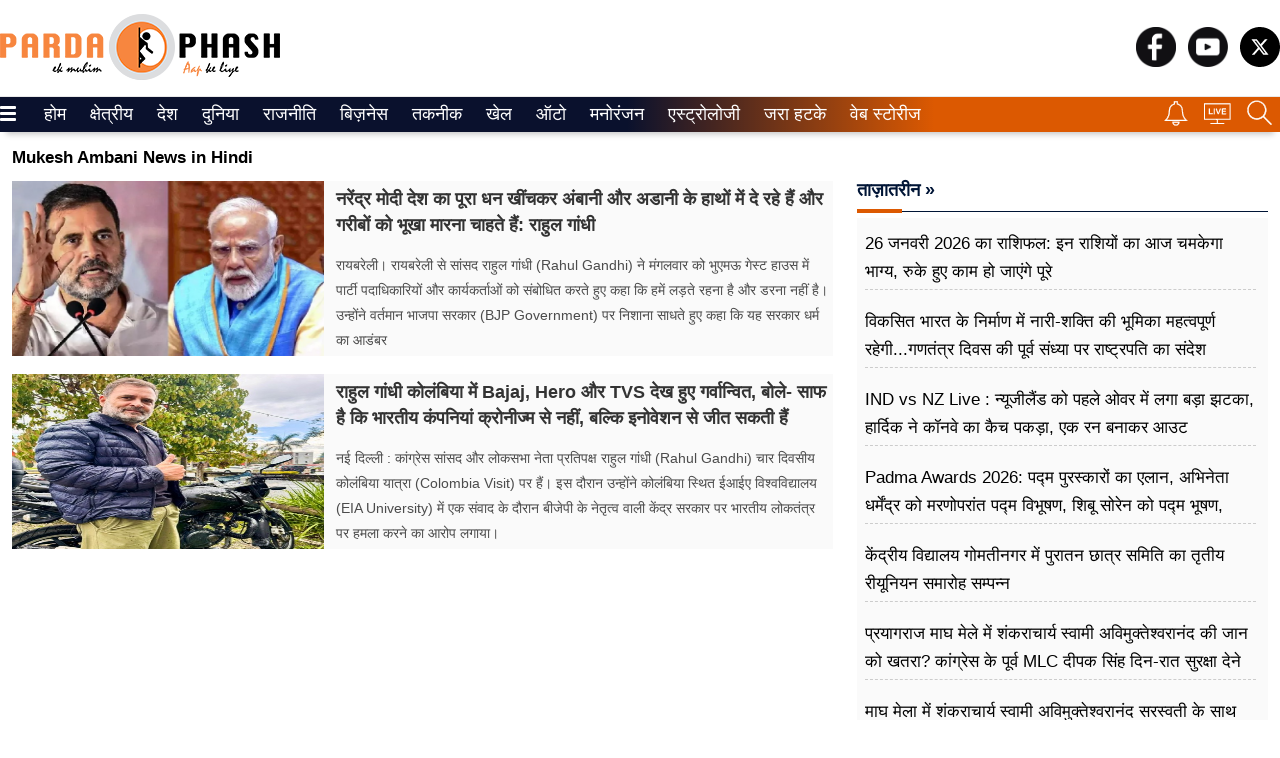

--- FILE ---
content_type: text/html; charset=UTF-8
request_url: https://hindi.pardaphash.com/tag/mukesh-ambani/
body_size: 30935
content:
<!doctype html><html ga-id="UA-23925351-2" lang="hi" id="master-cont"><head> <meta charset="utf-8"> <meta http-equiv="Content-Type" content="text/html; charset=utf-8" /><meta http-equiv="X-UA-Compatible" content="IE=edge,chrome=1"> <meta http-equiv="content-language" content="hi" /> <meta name="viewport" content="width=device-width,height=device-height,user-scalable=no,initial-scale=1.0,maximum-scale=1.0,minimum-scale=1.0"> <meta content="no-referrer-when-downgrade" name="referrer"> <title>Mukesh Ambani News in Hindi: Mukesh Ambani समाचार, Mukesh Amba... - Tags </title> <meta name="description" content="Mukesh Ambani News in Hindi - Find the latest news & updates on Mukesh Ambani. हिंदी में पाइए Mukesh Ambani से सम्बंधित सभी खबरें पर्दाफाश पर" /> <meta name="keywords" content="mukesh ambani news, mukesh ambani news in hindi, mukesh ambani समाचार, mukesh ambani न्यूज़, mukesh ambani ख़बरें, mukesh ambani news today, mukesh ambani hindi news, mukesh ambani latest news, mukesh ambani news headlines, online hindi news,latest mukesh ambani news" /> <meta name="news_keywords" content="mukesh ambani news, mukesh ambani news in hindi, mukesh ambani समाचार, mukesh ambani न्यूज़, mukesh ambani ख़बरें, mukesh ambani news today, mukesh ambani hindi news, mukesh ambani latest news, mukesh ambani news headlines, online hindi news,latest mukesh ambani news" /> <link href="https://hindi.pardaphash.com/tag/mukesh-ambani/" rel="canonical" /> <meta property="og:type" content="category"> <meta property="og:locale" content="hi_IN"> <meta property="og:site_name" content="पर्दाफाश"> <meta property="og:title" content="Mukesh Ambani News in Hindi: Mukesh Ambani समाचार, Mukesh Ambani ख़बरें"> <meta property="og:description" content="Mukesh Ambani News in Hindi - Find the latest news & updates on Mukesh Ambani. हिंदी में पाइए Mukesh Ambani से सम्बंधित सभी खबरें पर्दाफाश पर"> <meta property="og:url" content="https://hindi.pardaphash.com/tag/mukesh-ambani/"> <meta name="twitter:card" content="summary_large_image" /> <meta name="twitter:site" content="@HindiPardaPhash" /> <meta name="twitter:creator" content="@HindiPardaPhash" /> <meta name="twitter:title" content="Mukesh Ambani News in Hindi: Mukesh Ambani समाचार, Mukesh Ambani ख़बरें" /> <meta name="twitter:description" content="Mukesh Ambani News in Hindi - Find the latest news & updates on Mukesh Ambani. हिंदी में पाइए Mukesh Ambani से सम्बंधित सभी खबरें पर्दाफाश पर" /> <meta name="twitter:url" content="https://hindi.pardaphash.com/tag/mukesh-ambani/" /> <meta property="og:image" content="https://cache.pardaphash.com/2025/12/RAHUL-Gandhi-on-VB-G-RAM-G-Bill.jpg"> <meta name="twitter:image" content="https://cache.pardaphash.com/2025/12/RAHUL-Gandhi-on-VB-G-RAM-G-Bill.jpg" /> <meta property="og:image:width" content="auto" /> <meta property="og:image:height" content="auto" /> <meta name="robots" content="index, follow"> <meta content="#0a112d" name="theme-color"> <meta content="yes" name="apple-mobile-web-app-capable"><meta content="black" name="apple-mobile-web-app-status-bar-style"> <meta property="fb:pages" content="148616928543815" />  <meta name="google-site-verification" content="dd5vCy1kQdTgzO1Lav98C8Ux5UsnhP9Fo3OkV1yun1o" /> <meta name="msvalidate.01" content="EA49071E292AE4A53A2A751D6B3CE21B" /> <meta http-equiv="x-dns-prefetch-control" content="on" /> <link rel="dns-prefetch" href="https://www.google-analytics.com/"> <link rel="search" href="https://hindi.pardaphash.com/search.xml" type="application/opensearchdescription+xml" title="pardaphash.com"/> <link rel="alternate" type="application/rss+xml" title="RSS Feeds | Latest | पर्दाफाश" href="https://hindi.pardaphash.com/feed/" /> <link rel="shortcut icon" href="https://cdn.pardaphash.com/favicon.ico" /> <link rel="favicon" type="image/x-icon" href="https://cdn.pardaphash.com/favicon.ico" /> <link rel="apple-touch-icon-precomposed" sizes="76x76" href="https://cdn.pardaphash.com/assets/bookmark_eng/pardaphash_logo_en-76x76.png"/> <link rel="apple-touch-icon-precomposed" sizes="120x120" href="https://cdn.pardaphash.com/assets/bookmark_eng/pardaphash_logo_en-120x120.png"/> <link rel="apple-touch-icon-precomposed" sizes="152x152" href="https://cdn.pardaphash.com/assets/bookmark_eng/pardaphash_logo_en-152x152.png"/> <link rel="apple-touch-icon-precomposed" sizes="114x114" href="https://cdn.pardaphash.com/assets/bookmark_eng/pardaphash_logo_en-114x114.png"/> <link rel="apple-touch-icon-precomposed" sizes="144x144" href="https://cdn.pardaphash.com/assets/bookmark_eng/pardaphash_logo_en-144x144.png"/> <link rel="manifest" href="https://hindi.pardaphash.com/manifest.json"> <script type="application/ld+json">{"@context" : "https://schema.org", "@type" : "Organization", "name" :"पर्दाफाश","image":"https://hindi.pardaphash.com/logo.png", "address": {"@type": "PostalAddress","streetAddress": "3/408 Viramkhand Gomtinagar, Lucknow, Uttar Pradesh","postalCode": "226010","addressLocality": "Lucknow","addressRegion": "India"},"email": "munendrsharma@gmail.com","url" : "https://hindi.pardaphash.com/", "logo": "https://hindi.pardaphash.com/logo.png","sameAs" : ["https://www.facebook.com/PardaphashNews/", "https://twitter.com/pardaphashhindi/", "https://www.youtube.com/c/PardaPhashPardaphash/"]}</script> <script type="application/ld+json">{"@context" : "https://schema.org", "@type" : "WebSite", "url" : "https://hindi.pardaphash.com/", "name" : "पर्दाफाश", "headline":"पर्दाफाश: हिन्दी समाचार, Hindi News, Breaking News","keywords":"पर्दाफाश, हिन्दी समाचार, Hindi News, Breaking News, PardaPhash news, latest news in hindi, national news, political news", "potentialAction": { "@type": "SearchAction", "target": "https://hindi.pardaphash.com/?s={query}", "query-input": "required name=query" }} </script> <script type="application/ld+json">{"@context":"https://schema.org","@type":"BreadcrumbList","itemListElement":[{"@type": "ListItem", "name": "पर्दाफाश", "position": 1, "item": "https://hindi.pardaphash.com/"}, { "@type": "ListItem", "name": "Mukesh Ambani", "position": 2, "item": "https://hindi.pardaphash.com/tag/mukesh-ambani/" }]}</script> <script type="application/ld+json"> {"@context": "http://schema.org", "@type": "WebPage", "name": "Mukesh Ambani News in Hindi: Mukesh Ambani समाचार, Mukesh Ambani ख़बरें", "description": "Mukesh Ambani News in Hindi - Find the latest news & updates on Mukesh Ambani. हिंदी में पाइए Mukesh Ambani से सम्बंधित सभी खबरें पर्दाफाश पर", "headline": "Mukesh Ambani News in Hindi - Find the latest news & updates on Mukesh Ambani. हिंदी में पाइए Mukesh Ambani से सम्बंधित सभी खबरें पर्दाफाश पर", "keywords": "Mukesh Ambani News, Mukesh Ambani News in Hindi, Mukesh Ambani समाचार, Mukesh Ambani न्यूज़, Mukesh Ambani ख़बरें, Mukesh Ambani News Today, Mukesh Ambani Hindi News, Mukesh Ambani Latest News, Mukesh Ambani News Headlines, online hindi news,latest Mukesh Ambani news", "url" : "https://hindi.pardaphash.com/tag/mukesh-ambani/", "publisher": { "@type": "Organization", "name": "पर्दाफाश", "url" : "https://hindi.pardaphash.com", "logo" : { "@type": "ImageObject", "contentUrl": "https://hindi.pardaphash.com/logo.png" } } } </script> <script>base_url = "https://hindi.pardaphash.com/";</script> <style>.topnews-left-list li a h5,.topnews-left-list li a span{font-size:17px;font-weight:400;line-height:1.65;margin:auto;width:100%}@media screen and (min-width:768px){._3jPwO{font-size:var(--arrow-fs-l);padding:4px 16px}}._3oCVL{margin-right:4px;width:12px}@media screen and (min-width:768px){._3oCVL{margin-right:12px}}._14gDF{word-wrap:break-word;word-break:break-word;padding:18px 12px var(--arrow-spacing-s) 12px}@media screen and (min-width:1280px){._14gDF{padding:var(--arrow-spacing-s) 0 var(--arrow-spacing-s) 0}}._2rn0h{display:-webkit-box;display:flex;padding-bottom:8px;border-bottom:1px solid var(--arrow-c-mono5);-webkit-box-align:start;align-items:flex-start;overflow:hidden}@media screen and (min-width:768px){._2rn0h{-webkit-box-orient:horizontal;-webkit-box-direction:normal;flex-direction:row;-webkit-box-align:center;align-items:center}}@-webkit-keyframes _2egNO{0%,5%{-webkit-transform:translateZ(0);transform:translateZ(0)}to{-webkit-transform:translate3d(-100%,0,0);transform:translate3d(-100%,0,0)}}@keyframes _2egNO{0%,5%{-webkit-transform:translateZ(0);transform:translateZ(0)}to{-webkit-transform:translate3d(-100%,0,0);transform:translate3d(-100%,0,0)}}._3UBaU{display:-webkit-box;display:flex;-webkit-animation:_2egNO var(--animation-speed) linear infinite;animation:_2egNO var(--animation-speed) linear infinite;-webkit-animation-delay:var(--animation-delay);animation-delay:var(--animation-delay)}._3UBaU:hover{-webkit-animation-play-state:paused;animation-play-state:paused}._2sF3P{font-family:var(--arrow-typeface-primary);font-size:18px;display:-webkit-box;display:flex;-webkit-box-align:center;align-items:center;color:var(--title-color);padding:0 var(--arrow-spacing-m);font-weight:500;line-height:normal}.header-ads{display:none}@media screen and (min-width:768px){.header-ads{display:block;min-height: 72px;} .header-ads img {float:right}._2sF3P{font-size:var(--arrow-fs-m);padding:0 var(--arrow-spacing-m)}}._2sF3P:before{position:relative;padding-right:5px;content:"\25C9 ";bottom:-1px;line-height:12px;color:var(--arrow-c-brand1);font-size:var(--arrow-fs-tiny)}._1ex72{--animation-speed:calc(var(--items) * 8s);--animation-delay:2s;display:-webkit-box;display:flex;overflow:hidden;white-space:nowrap}@media (min-width:992px){._1ex72:hover ._3UBaU{-webkit-animation-play-state:paused;animation-play-state:paused}}@media (min-width:992px){._1ex72{--animation-speed:calc(var(--items) * 8s)}}._1qR_G{display:-webkit-box;display:flex;-webkit-box-pack:end;justify-content:flex-end}._1qR_G:last-child{margin-right:0}._3mdTw{margin-right:12px;position:relative}._3mdTw:after{content:"";position:absolute;top:50%;height:10px;right:-12px;-webkit-transform:translate(-50%,-50%);transform:translate(-50%,-50%)}._3mdTw:last-child{margin-right:0}._3mdTw:last-child:after,._3nHrX{border:none}._3nHrX{background:0 0;cursor:pointer;padding:0}._3nHrX:focus{outline:0}._1auir{display:-webkit-box;display:flex;-webkit-box-align:center;align-items:center}@media (max-width:992px){._1auir .qt-search-forms{display:none}}._6HVbn{-webkit-box-align:center;align-items:center;-webkit-transition:visibility 0s,opacity .5s linear;transition:visibility 0s,opacity .5s linear;position:absolute;right:0;display:-webkit-box;display:flex;min-width:300px;background-color:var(--arrow-c-light)}.qt-search__form-input:focus{border:1px solid var(--arrow-c-light)}._1hTN3{border:none;padding:5px;box-shadow:none;font-family:var(--arrow-typeface-primary);height:28px;width:100%;font-size:var(--arrow-fs-tiny)}._1hTN3:focus{outline:0}._2gGAv{background-color:var(--arrow-c-light);line-height:0;padding:5px 10px;border:1px solid var(--arrow-c-light)}.jGcpA{display:-webkit-box;display:flex;-webkit-box-align:center;align-items:center;border-bottom:none;border-bottom:1px solid var(--arrow-c-invert-mono3)}._2v67N{cursor:pointer;align-self:center}._AFsg{width:100%}._2b58V{max-width:var(--container-width);margin:auto;padding:12px;display:-webkit-box;display:flex;-webkit-box-align:center;align-items:center;position:relative}._3RhzK{-webkit-box-flex:1;flex:1}._3RhzK img{width:120px; height: auto;}._3t_tR{-webkit-box-flex:20%;flex:20%;-webkit-box-pack:end;justify-content:flex-end}._3t_tR{display:-webkit-box;display:flex;-webkit-box-align:center;align-items:center}.fAFKA{display:block;padding-left:12px}@media only screen and (min-width:992px){.fAFKA{display:none}._2b58V{padding:12px 0}._3RhzK img{width:auto}}._3seSI{background-color:transparent;border:0;box-shadow:none;margin-right:4px;cursor:pointer;padding:0;margin-top:5px}._3seSI:focus{outline:0}._1BPMp{background-color:var(--arrow-c-brand2);display:block;margin-bottom:3px;height:3px;width:16px;-webkit-transition:all .1s ease-in;transition:all .1s ease-in;border-radius:2px}._3seSI._2Fhx0 span:first-child{-webkit-transform:translateY(6px) rotate(45deg);transform:translateY(6px) rotate(45deg)}._3seSI._2Fhx0 span:nth-child(2){opacity:0}._3seSI._2Fhx0 span:nth-child(3){-webkit-transform:translateY(-6px) rotate(-45deg);transform:translateY(-6px) rotate(-45deg)}.KqOq9{box-shadow:0 8px 6px -6px rgba(0,0,0,.24);border-top:1px solid var(--arrow-c-mono6)}@-webkit-keyframes _23j6u{0%{opacity:1;-webkit-transform:translate3d(0,-10px,0);transform:translate3d(0,-10px,0)}to{opacity:1;-webkit-transform:translateZ(0);transform:translateZ(0)}}@keyframes _23j6u{0%{opacity:1;-webkit-transform:translate3d(0,-10px,0);transform:translate3d(0,-10px,0)}to{opacity:1;-webkit-transform:translateZ(0);transform:translateZ(0)}}@-webkit-keyframes _3OTas{0%{opacity:.5;-webkit-transform:translate3d(20px,0,0);transform:translate3d(20px,0,0)}to{opacity:1;-webkit-transform:translateZ(0);transform:translateZ(0)}}@keyframes _3OTas{0%{opacity:.5;-webkit-transform:translate3d(20px,0,0);transform:translate3d(20px,0,0)}to{opacity:1;-webkit-transform:translateZ(0);transform:translateZ(0)}}.Rtukq{max-width:var(--container-width);margin:auto;-webkit-box-pack:justify;justify-content:space-between;padding:0 12px;position:relative}.Rtukq,.x0CG4{display:-webkit-box;display:flex;-webkit-box-align:center;align-items:center}.x0CG4{list-style:none;-webkit-box-pack:center;justify-content:center;white-space:nowrap;text-align:center}._1ylCI{font-size:var(--arrow-fs-s);font-family:var(--arrow-typeface-primary);display:inline-block;margin-right:24px;line-height:normal;font-weight:var(--arrow-fw-bold);color:var(--arrow-c-brand2);cursor:pointer;border-bottom:2px solid var(--arrow-c-light)}.x0CG4::-webkit-scrollbar{width:0;height:0;z-index:9}.x0CG4::-webkit-scrollbar-thumb{background:var(--arrow-c-light);border-radius:0}._3hUEZ{color:var(--arrow-c-brand2);display:block;padding:7px 0; width:88%}._2S3W_ ._3hUEZ{color:var(--dark-blue);padding:8px 16px}.IDuCZ{display:-webkit-box;display:flex;-webkit-box-align:center;align-items:center;overflow:auto;margin-right:0}.IDuCZ::-webkit-scrollbar{width:0;height:0}.IDuCZ::-webkit-scrollbar-thumb{background:var(--white);border-radius:0}._2S3W_{position: fixed;text-align: left;z-index: 10;padding: 10px 0;padding-top: 0px;background: rgb(0,0,0,0.7); width: 0px; height: 100%;top: 0;left: 0;transition: all ease 0.0s;}._1iRBH{border-bottom:2px solid var(--arrow-c-brand1)}._1omMT{ padding: 4px 5px; border-top: 1px solid #eaeaec;}._1omMT{min-width:232px;line-height:1.2;display:-webkit-box;display:flex;-webkit-box-pack:justify;justify-content:space-between;-webkit-box-align:center;align-items:center}._34l4k,.chide{display:none}@media only screen and (min-width:992px){._34l4k{display:block}.IDuCZ{margin-right:24px}.Rtukq{padding:0}}@media only screen and (max-width:768px){._2S3W_{left:0;right:0;box-shadow:0 1px 5px 0 rgba(0,0,0,.2)}}._25G2v{position:relative}@media only screen and (max-width:768px){.Vtlt0n2 .top-kharein-new li a {font-weight: 700 !important;font-size: 15px !important}}._25G2v{position:relative;max-width: 300px;height: 100vh;background: #ffffff;overflow-y: scroll; transform: translateX(0); transition: all ease-out 0.5s; box-shadow: none; width:0px;}._222Li{list-style:none;display:-webkit-box;display:flex;-webkit-box-align:center;align-items:center;flex-wrap:wrap;line-height:normal;-webkit-box-pack:center;justify-content:center}._27L4a{padding-right:16px;margin-bottom:16px}@media only screen and (min-width:992px){._3F4ka{-webkit-box-pack:end;justify-content:end;margin-top:0;justify-content:left!important}._222Li{-webkit-box-pack:start;justify-content:flex-start}}a,b,body,center,div,figcaption,figure,footer,form,h1,h2,h3,h4,h5,h6,header,html,img,li,nav,p,q,s,section,span,tr,u,ul,var{margin:0;padding:0;border:0;font-size:100%;font:inherit;vertical-align:baseline}figcaption,figure,footer,header,nav,section{display:block}[hidden]{display:none}body{line-height:1}ul{list-style:none}q{quotes:none}q:after,q:before{content:"";content:none}:root{--arrow-c-brand1:#ff214b;--arrow-c-brand2:#1bbb87;--arrow-c-brand3:#6fe7c0;--arrow-c-brand4:#f6f8ff;--arrow-c-accent1:#2fd072;--arrow-c-accent2:#f5a623;--arrow-c-accent3:#f81010;--arrow-c-mono1:#000;--arrow-c-mono2:rgba(0, 0, 0, 0.9);--arrow-c-mono3:rgba(0, 0, 0, 0.7);--arrow-c-mono4:rgba(0, 0, 0, 0.6);--arrow-c-mono5:rgba(0, 0, 0, 0.3);--arrow-c-mono6:rgba(0, 0, 0, 0.2);--arrow-c-mono7:rgba(0, 0, 0, 0.1);--arrow-c-invert-mono1:#fff;--arrow-c-invert-mono2:hsla(0, 0%, 100%, 0.9);--arrow-c-invert-mono3:hsla(0, 0%, 100%, 0.7);--arrow-c-invert-mono4:hsla(0, 0%, 100%, 0.6);--arrow-c-invert-mono5:hsla(0, 0%, 100%, 0.3);--arrow-c-invert-mono6:hsla(0, 0%, 100%, 0.2);--arrow-c-invert-mono7:hsla(0, 0%, 100%, 0.1);--arrow-c-dark:#0d0d0d;--arrow-c-light:#fff;--arrow-spacing-xxs:4px;--arrow-spacing-xs:8px;--arrow-spacing-s:12px;--arrow-spacing-m:16px;--arrow-spacing-l:24px;--arrow-spacing-xl:32px;--arrow-fs-tiny:14px;--arrow-fs-xs:16px;--arrow-fs-s:18px;--arrow-fs-m:20px;--arrow-fs-l:24px;--arrow-fs-xl:26px;--arrow-fs-xxl:30px;--arrow-fs-huge:20px;--arrow-fs-big:40px;--arrow-fs-jumbo:54px;--arrow-typeface-primary:sans-serif;--arrow-typeface-secondary:sans-serif;--arrow-lh-1:1;--arrow-lh-2:1.2;--arrow-lh-3:1.3;--arrow-lh-4:1.4;--arrow-lh-5:1.5;--arrow-fw-light:300;--arrow-fw-normal:400;--arrow-fw-semi-bold:600;--arrow-fw-bold:700;--light-border:var(--arrow-c-invert-mono7);--dark-border:var(--arrow-c-mono7);--fallback-img:#e8e8e8}.arrow-component{font-family:var(--arrow-typeface-primary);font-weight:var(--arrow-fw-normal);text-rendering:optimizeLegibility;-webkit-font-smoothing:antialiased;-moz-osx-font-smoothing:grayscale;-moz-font-feature-settings:"liga" on}.arrow-component h1,.arrow-component h2,.arrow-component h3,.arrow-component h4,.arrow-component h5,.arrow-component h6,.arrow-component ul,h2.td-page-title,h3.td-page-title{font-family:var(--arrow-typeface-primary)}.arrow-component li,.arrow-component p{font-size:var(--arrow-fs-xs);line-height:var(--arrow-lh-1)}.arrow-component figure{margin:0;padding:0}.arrow-component h1{font-size:var(--arrow-fs-huge);font-weight:var(--arrow-fw-bold);font-stretch:normal;font-style:normal;line-height:var(--arrow-lh-3);letter-spacing:normal}@media only screen and (min-width:768px){.arrow-component h1{font-size:var(--arrow-fs-big)}}.arrow-component h2{font-size:var(--arrow-fs-l);font-weight:var(--arrow-fw-bold);font-stretch:normal;font-style:normal;line-height:var(--arrow-lh-3);letter-spacing:normal}@media only screen and (min-width:768px){.arrow-component h2{font-size:var(--arrow-fs-huge)}}.arrow-component h3{font-size:var(--arrow-fs-m);font-weight:var(--arrow-fw-bold);font-stretch:normal;font-style:normal;line-height:var(--arrow-lh-3);letter-spacing:normal}@media only screen and (min-width:768px){.arrow-component h3{font-size:var(--arrow-fs-l)}}.arrow-component h4,h2.td-page-title,h3.td-page-title{font-size:var(--arrow-fs-s);font-weight:var(--arrow-fw-bold);font-stretch:normal;font-style:normal;line-height:var(--arrow-lh-3);letter-spacing:normal}@media only screen and (min-width:768px){.arrow-component h4,h2.td-page-title,h3.td-page-title{font-size:var(--arrow-fs-m)}}.arrow-component h5{font-size:var(--arrow-fs-xs);font-weight:var(--arrow-fw-bold);font-stretch:normal;font-style:normal;line-height:var(--arrow-lh-3);letter-spacing:normal}@media only screen and (min-width:768px){.arrow-component h5{font-size:var(--arrow-fs-s)}}.arrow-component h6{font-size:var(--arrow-fs-xs);font-weight:var(--arrow-fw-bold);line-height:var(--arrow-lh-3)}.arrow-component h6,.arrow-component p{font-stretch:normal;font-style:normal;letter-spacing:normal}.arrow-component p{font-size:var(--arrow-fs-m);font-weight:400;line-height:var(--arrow-lh-5);font-family:var(--arrow-typeface-secondary)}.arrow-component.full-width-with-padding{margin-left:auto;margin-right:auto;padding:unset}.p-alt{font-size:var(--arrow-fs-xs);font-weight:400;font-stretch:normal;font-style:normal;line-height:var(--arrow-lh-5);letter-spacing:normal}:root{--arrow-typeface-primary:Noto Sans,sans-serif;--arrow-typeface-secondary:Noto Sans,sans-serif;--container-width:1280px;--wrapper-width:1284px;--arrow-c-brand1:#f7863f;--arrow-c-brand2:#333;--classic-red:red;--content-color:#4c4c4c;--blue-light:#f3f9fd;--dark-blue:#00456e;--gray-bg:#f7f7f7;--zIndexBasic:1;--arrow-lh-3:1.45;--arrow-fs-big:36px;--bgGradient:linear-gradient(180deg, transparent, #000 80%);--arrow-c-mono1:#0d0d0d;--arrow-c-mono2:#333;--arrow-c-mono3:#636363;--arrow-c-mono4:#797979;--arrow-c-mono5:#d1d1d1;--arrow-c-mono6:#e9e9e9;--arrow-c-mono7:#f9f9f9;--arrow-c-invert-mono1:#f9f9f9;--arrow-c-invert-mono2:#e9e9e9;--arrow-c-invert-mono3:#d1d1d1;--arrow-c-invert-mono4:#797979;--arrow-c-invert-mono5:#636363;--arrow-c-invert-mono6:#333;--arrow-c-invert-mono7:#0d0d0d}a{text-decoration:none;font-weight:400}.container{max-width:1000px;margin:0 auto;padding:0 16px}._3V8Vu{max-width:var(--wrapper-width);margin:auto;padding:0 12px 18px}._3V8Vu .first-card figure{margin-bottom:12px}@media (min-width:992px){._3V8Vu{padding-bottom:18px}}.BE_lo{margin:0}@media (min-width:992px){.BE_lo{display:grid;grid-template-columns:repeat(12,1fr);grid-column-gap:var(--arrow-spacing-l);margin:0;-webkit-box-align:start;align-items:flex-start}}.EBk-T{grid-column:1/6}.Vtlt0{grid-column:6/9}.EBk-T70{grid-column:1/10}.EBk-T20_1{grid-column:1/4}.EBk-T20_2{grid-column:4/7}.EBk-T20_3{grid-column:7/10}.EBk-T50{grid-column:1/7}.EBk-T30_1{grid-column:1/5}.EBk-T30_2{grid-column:5/9}.HDAiz30_3{grid-column:9/13;display:-webkit-box;display:flex;-webkit-box-orient:vertical;-webkit-box-direction:normal;flex-direction:column}.HDAiz50{grid-column:7/13;display:-webkit-box;display:flex;-webkit-box-orient:vertical;-webkit-box-direction:normal;flex-direction:column}.HDAiz30{grid-column:10/13;display:-webkit-box;display:flex;-webkit-box-orient:vertical;-webkit-box-direction:normal;flex-direction:column}.HDAiz{grid-column:9/13;display:-webkit-box;display:flex;-webkit-box-orient:vertical;-webkit-box-direction:normal;flex-direction:column}@media (min-width:992px){.HDAiz,.HDAiz30{display:block}}@media only screen and (min-width:992px){._16uL1{display:grid;grid-template-columns:8fr 4fr;grid-gap:24px}}._1_9V0{margin-bottom:18px}._1_9V0{text-align:center}.lead-story{overflow:hidden}.lead-story .lstory-top{position:relative}figure{display:block}.lead-story .lstory-top figcaption{background:-webkit-linear-gradient(top,transparent 10%,#000 60%);padding-top:22px;bottom:0;left:0;width:100%;text-align:center}.lead-story .lstory-top figcaption{font-weight:700;text-transform:uppercase}.lead-story .lstory-top figcaption{position:absolute}.lead-story{background:#f3f3f3}.lead-story .lstory-top figcaption h1{padding:15px 20px;font-style:normal;font-weight:400;text-transform:none;font-size:24px;line-height:30px;color:#fff}.lead-story .lstory-top figcaption h3{padding:6px;font-size:16px;line-height:25px;font-style:normal;font-weight:400;text-transform:none;color:#fff}.topnews-left-list li{margin:6px 12px 0 8px;border-bottom:1px dashed #ccc}.topnews-left-list li a{display:flex;font-weight:700;color:#000}.topnews-left-list li figure{width:80px;max-height: 53px;;margin-right:15px;flex-shrink:0}figure{line-height:0;position:relative}figure img{width:100%;max-height: 100%;}.topnews-left-list li a h2{font-size:17px;font-weight:600;line-height:1.45;margin:auto;width:100%;height:49px;overflow:hidden}.globalhd{border-bottom:1px solid #001536;padding-bottom:12px;position:relative;margin-top:20px}.globalhd h2{color:#111;font-size:20px;font-weight:700;line-height:28px;flex-shrink:0;margin-right:20px;text-transform:uppercase}.globalhd h2 a,.globalhd h4 a,.globalhd h5 a{color:#001536;font-weight:700;font-size:18px;}.globalhd:after{content:"";width:45px;height:4px;position:absolute;bottom:-2px;left:0;background:#dc5901}.top-kharein li{font-size:17px;line-height:1.45;border-bottom:1px dashed #ccc;padding:12px 0;height: 47px;overflow: hidden;}.top-kharein li a{color:#000;line-height: 1.65;}.truncate {width: 120px;white-space: nowrap;overflow: hidden;text-overflow: ellipsis;}@media only screen and (min-width:992px){.truncate {width:500px;}.globalhd{margin-top:0}}.fftopstory{height:301px; overflow: hidden;}.dis_none{display:none}#rect4{fill:#ff0000;fill-opacity:1}#path4156{fill:#ffffff;fill-opacity:1;fill-rule:nonzero;stroke:none}.ffpbkn{margin:10px 0}@keyframes pcload{ 0%{ left:0; } 100%{ left:110%; }}.placeholder {margin: 0;width: 100%;height: 300px;background-color: #eee;position: relative;overflow: hidden;}.placeholder:before {content: " ";position: absolute;top: 0;right: 0;bottom: 0;z-index: 1;width: 500%;margin-left: -250%;background: linear-gradient(to right, rgba(255, 255, 255, 0) 46%, rgba(255, 255, 255, 0.35) 50%, rgba(255, 255, 255, 0) 54%) 50% 50%;}.lstory-top img{height:100%}
:root { --fallback: -apple-system,BlinkMacSystemFont,"Segoe UI",Roboto,Oxygen,Ubuntu,Cantarell,"Open Sans","Helvetica Neue",sans-serif; --font-1: var(--fallback); --font-2: var(--fallback); }
.fonts-loaded { --font-1: "noto-sans", sans-serif; --font-2: "noto-sans", serif;
}
:root { --base-smallest: 11px; --base-smaller: 12px; --base-small: 14px; --base: 16px; --base-medium: 18px; --base-large: 20px; --base-larger: 22px; --base-largest: 25px; --medium: 28px; --large: 32px; --larger: 36px; --largest: 40px; --jumbo: 45px; --jumbo-large: 50px; --jumbo-larger: 60px; --regular: 400; --semi: 500; --semi-bold: 600; --bold: 700; --bolder: 800; --boldest: 900;
}
:root { --space0_2: 0.2rem; --space0_4: 0.4rem; --space0_5: 0.5rem; --space1: 1rem; --space1_5: 1.5rem; --space2: 2rem; --space2_5: 2.5rem; --space3: 3rem; --space3_5: 3.5rem; --space4: 4rem; --space4_5: 4.5rem; --space5: 5rem; --space5_5: 5.5rem; --space6: 6rem; --space6_5: 6.5rem; --space7: 7rem; --space8: 8rem;
}
html { -ms-text-size-adjust: 100%; -webkit-text-size-adjust: 100%; margin: 0 auto; font-size: 62.5%;
}
body { font-family: var(--font-1); font-weight: var(--regular); font-size: var(--base-small); text-rendering: optimizeLegibility; -webkit-font-smoothing: antialiased; -moz-osx-font-smoothing: grayscale; -moz-font-feature-settings: "liga" on;
}
body.fonts-loaded {--font-1: noto-sans, sans-serif; --font-2: noto-sans, sans-serif;}
@keyframes imgrotate{0%{transform: rotate(0);}	100%{transform: rotate(360deg);}}
body, html {background: #ffffff; font-family: var(--font-1);}
@font-face{font-family:"Noto Sans";font-style:normal;font-weight:400;font-display:swap;src:local("Noto Sans"),local("NotoSans"),format("woff2");unicode-range:U+0900-097F,U+1CD0-1CF6,U+1CF8-1CF9,U+200C-200D,U+20A8,U+20B9,U+25CC,U+A830-A839,U+A8E0-A8FB}:root{--arrow-typeface-primary:sans-serif}
.bg-gray{background:#f3f3f375}
.clear-both{clear:both}
.h227px {height: 266px; width: 100%;}
.bgShadowHg{overflow-y: hidden;}
.bgShadowHg .popupnav .t_logo{margin: 5px 0 0 7px; height: 45px;}
.bgShadowHg .popupnav {background-color: #bfc0c1;}
.bgShadowHg .popupnav .btnclose {position: fixed; right: 0px; top: 0px; width: 32px; height: 32px; opacity: .5; border: 1px solid #ffffff; order: 2; cursor: pointer; float: right; margin-top: 10px; margin-right: 10px;}
.bgShadowHg .popupnav .btnclose:before, .bgShadowHg .popupnav .btnclose:after {position: absolute; left: 14px; top: 5px; content: ' '; height: 20px; width: 2px; background-color: #ffffff;}
.bgShadowHg .popupnav .btnclose:before {transform: rotate(45deg);}
.bgShadowHg .popupnav .btnclose:after {transform: rotate(-45deg);}
.bgShadowHg li._1omMT:hover {background: #f5f2f2;}
body.subMenu2 #subMenu2, body.subMenu1 #subMenu1 {width: 100%;min-width: 232px; transition: none;}
body.subMenu2 #subMenu2 ._25G2v, body.subMenu1 #subMenu1 ._25G2v {width: 80%; transform: translateX(0); transition: all ease-in 0.5s;}
.lead-story.d50{width:47%;float:left}</style> <script>function swapMenu(id){
const mainbody = document.getElementById('mainbody');
mainbody.classList.contains('bgShadowHg'); // false
if(mainbody.classList.contains('bgShadowHg')){ document.body.classList.remove('bgShadowHg'); document.body.classList.remove(id);
}else{ document.body.classList.add('bgShadowHg'); document.body.classList.add(id);
}
}
function swapSearch(id=''){if(document.getElementById(id).style.display=='flex'){document.getElementById(id).style.display="none";}else{document.getElementById(id).style.display="flex";}}
!function(t){var e={};function n(o){if(e[o])return e[o].exports;var i=e[o]={i:o,l:!1,exports:{}};return t[o].call(i.exports,i,i.exports,n),i.l=!0,i.exports}n.m=t,n.c=e,n.d=function(t,e,o){n.o(t,e)||Object.defineProperty(t,e,{enumerable:!0,get:o})},n.r=function(t){"undefined"!=typeof Symbol&&Symbol.toStringTag&&Object.defineProperty(t,Symbol.toStringTag,{value:"Module"}),Object.defineProperty(t,"__esModule",{value:!0})},n.t=function(t,e){if(1&e&&(t=n(t)),8&e)return t;if(4&e&&"object"==typeof t&&t&&t.__esModule)return t;var o=Object.create(null);if(n.r(o),Object.defineProperty(o,"default",{enumerable:!0,value:t}),2&e&&"string"!=typeof t)for(var i in t)n.d(o,i,function(e){return t[e]}.bind(null,i));return o},n.n=function(t){var e=t&&t.__esModule?function(){return t.default}:function(){return t};return n.d(e,"a",e),e},n.o=function(t,e){return Object.prototype.hasOwnProperty.call(t,e)},n.p="/thequint/assets/",n(n.s=198)}({12:function(t,e){var n;n=function(){return this}();try{n=n||new Function("return this")()}catch(t){"object"==typeof window&&(n=window)}t.exports=n},137:function(t,e,n){!function(){function e(t,e){document.addEventListener?t.addEventListener("scroll",e,!1):t.attachEvent("scroll",e)}function n(t){this.g=document.createElement("div"),this.g.setAttribute("aria-hidden","true"),this.g.appendChild(document.createTextNode(t)),this.h=document.createElement("span"),this.i=document.createElement("span"),this.m=document.createElement("span"),this.j=document.createElement("span"),this.l=-1,this.h.style.cssText="max-width:none;display:inline-block;position:absolute;height:100%;width:100%;overflow:scroll;font-size:16px;",this.i.style.cssText="max-width:none;display:inline-block;position:absolute;height:100%;width:100%;overflow:scroll;font-size:16px;",this.j.style.cssText="max-width:none;display:inline-block;position:absolute;height:100%;width:100%;overflow:scroll;font-size:16px;",this.m.style.cssText="display:inline-block;width:200%;height:200%;font-size:16px;max-width:none;",this.h.appendChild(this.m),this.i.appendChild(this.j),this.g.appendChild(this.h),this.g.appendChild(this.i)}function o(t,e){t.g.style.cssText="max-width:none;min-width:20px;min-height:20px;display:inline-block;overflow:hidden;position:absolute;width:auto;margin:0;padding:0;top:-999px;white-space:nowrap;font-synthesis:none;font:"+e+";"}function i(t){var e=t.g.offsetWidth,n=e+100;return t.j.style.width=n+"px",t.i.scrollLeft=n,t.h.scrollLeft=t.h.scrollWidth+100,t.l!==e&&(t.l=e,!0)}function r(t,n){function o(){var t=r;i(t)&&null!==t.g.parentNode&&n(t.l)}var r=t;e(t.h,o),e(t.i,o),i(t)}function s(t,e,n){e=e||{},n=n||window,this.family=t,this.style=e.style||"normal",this.weight=e.weight||"normal",this.stretch=e.stretch||"normal",this.context=n}var a=null,l=null,c=null,d=null;function u(t){return null===d&&(d=!!t.document.fonts),d}function f(t,e){var n=t.style,o=t.weight;if(null===c){var i=document.createElement("div");try{i.style.font="condensed 100px sans-serif"}catch(t){}c=""!==i.style.font}return[n,o,c?t.stretch:"","100px",e].join(" ")}s.prototype.load=function(t,e){var i=this,s=t||"BESbswy",c=0,d=e||3e3,h=(new Date).getTime();return new Promise((function(t,e){if(u(i.context)&&!function(t){return null===l&&(u(t)&&/Apple/.test(window.navigator.vendor)?(t=/AppleWebKit\/([0-9]+)(?:\.([0-9]+))(?:\.([0-9]+))/.exec(window.navigator.userAgent),l=!!t&&603>parseInt(t[1],10)):l=!1),l}(i.context)){var m=new Promise((function(t,e){!function n(){(new Date).getTime()-h>=d?e(Error(d+"ms timeout exceeded")):i.context.document.fonts.load(f(i,'"'+i.family+'"'),s).then((function(e){1<=e.length?t():setTimeout(n,25)}),e)}()})),p=new Promise((function(t,e){c=setTimeout((function(){e(Error(d+"ms timeout exceeded"))}),d)}));Promise.race([p,m]).then((function(){clearTimeout(c),t(i)}),e)}else!function(t){document.body?t():document.addEventListener?document.addEventListener("DOMContentLoaded",(function e(){document.removeEventListener("DOMContentLoaded",e),t()})):document.attachEvent("onreadystatechange",(function e(){"interactive"!=document.readyState&&"complete"!=document.readyState||(document.detachEvent("onreadystatechange",e),t())}))}((function(){function l(){var e;(e=-1!=y&&-1!=v||-1!=y&&-1!=w||-1!=v&&-1!=w)&&((e=y!=v&&y!=w&&v!=w)||(null===a&&(e=/AppleWebKit\/([0-9]+)(?:\.([0-9]+))/.exec(window.navigator.userAgent),a=!!e&&(536>parseInt(e[1],10)||536===parseInt(e[1],10)&&11>=parseInt(e[2],10))),e=a&&(y==g&&v==g&&w==g||y==x&&v==x&&w==x||y==b&&v==b&&w==b)),e=!e),e&&(null!==E.parentNode&&E.parentNode.removeChild(E),clearTimeout(c),t(i))}var u=new n(s),m=new n(s),p=new n(s),y=-1,v=-1,w=-1,g=-1,x=-1,b=-1,E=document.createElement("div");E.dir="ltr",o(u,f(i,"sans-serif")),o(m,f(i,"serif")),o(p,f(i,"monospace")),E.appendChild(u.g),E.appendChild(m.g),E.appendChild(p.g),i.context.document.body.appendChild(E),g=u.g.offsetWidth,x=m.g.offsetWidth,b=p.g.offsetWidth,function t(){if((new Date).getTime()-h>=d)null!==E.parentNode&&E.parentNode.removeChild(E),e(Error(d+"ms timeout exceeded"));else{var n=i.context.document.hidden;!0!==n&&void 0!==n||(y=u.g.offsetWidth,v=m.g.offsetWidth,w=p.g.offsetWidth,l()),c=setTimeout(t,50)}}(),r(u,(function(t){y=t,l()})),o(u,f(i,'"'+i.family+'",sans-serif')),r(m,(function(t){v=t,l()})),o(m,f(i,'"'+i.family+'",serif')),r(p,(function(t){w=t,l()})),o(p,f(i,'"'+i.family+'",monospace'))}))}))},t.exports=s}()},198:function(t,e,n){"use strict";n.r(e),function(t){var e=n(137),o=n.n(e);t.loadFonts=function(t,e,n){var i=t.map((function(t){var e=t.fontName,n=t.data;return new o.a(e,n).load()}));Promise.all(i).then((function(){"english"===n?(document.documentElement.style.setProperty("--font-1","Nunito Sans"),document.documentElement.style.setProperty("--font-2","proxima-nova")):(document.documentElement.style.setProperty("--font-1","noto-sans"),document.documentElement.style.setProperty("--font-2","noto-sans"))})).catch((function(t){console.warn("Some critical font are not available: ".concat(t," "))}))}}.call(this,n(12))}});
window.loadFonts([{"fontName":"noto-sans","data":{"weight":400}},{"fontName":"noto-sans","data":{"weight":500}},{"fontName":"noto-sans","data":{"weight":700}},{"fontName":"noto-sans","data":{"weight":800}}], 'fonts-loaded', 'hindi'); </script> <style>:root{--arrow-c-brand1:#fa7b24}._1ylCI{border-bottom:0px solid #5f5f5f;color:#fff}._3hUEZ{color:#fff}._1BPMp{background-color:#fff}.KqOq9{background: linear-gradient(90deg, #0a112d 49%, #dc5901 73%) !important;}.pp-search svg{width:27px;margin-top:-3px}.pp-search{display:flex;align-items:center}.pp-search svg{width:25px;fill:#fff}.pp-livetv a svg{width:30px}.pp-livetv a svg{width:27px;fill:#fff;stroke:#fff;stroke-width:.01;stroke-miterlimit:10}.pp-notification a svg{width:25px}.pp-notification{position:relative}.pp-notification a svg{width:24px;color:#fff;fill:#fff;top:5px;stroke-width:.34;stroke-miterlimit:10}.pp-livetv,.pp-notification,.pp-search{padding:0 8px}header .fixed-nav{position:fixed;top:0;width:100%;z-index:9999;height:47px;padding-top:6px;transition:all .5s;-webkit-transition:all .5s;margin-top:0}.EBk-T2{grid-column:1/5}.HDAiz{grid-column:10/14}.Vtlt0n{grid-column:5/8}.Vtlt0n2{grid-column:8/10}.top-kharein-new li{padding:5px}.top-kharein-new li a{line-height:normal;font:400 15px/22px 'Noto Sans',sans-serif;}.Vtlt0n2 .top-kharein-new li{line-height:12px;padding:4px 0;max-height:43px}.Vtlt0n2 .top-kharein-new li:first-child{margin-top:15px}.Vtlt0n2 .top-kharein-new li a{font-weight:300;font-size:14px}.topnews-left-list li a h2{font-size:16px;line-height:1.5}._3V8Vu .first-card figure{margin-bottom:13px}.topnews-left-list li a span{font-size:16px;font-weight:500;line-height:1.75}.second-card img{width:100%}@media screen and (max-width:992px){.Vtlt0n2 .top-kharein-new li {line-height: 1.5;padding: 6px 0;max-height: 100px;height: auto;}h1.headline-m_headline__3_NhV,.arrow-component h4 {font-size: var(--arrow-fs-xs) !important;font-weight: var(--arrow-fw-normal) !important;} .pp-livetv a svg,.pp-notification a svg,.pp-search svg{color:#012765;fill:#012765}._1qR_G{display:none}._1hTN3{z-index:99}#searchBox1{width:100%}.second-card,.third-card{margin-top:10px}.fixed-image img,.mixed-content .lstory-top img{height:auto!important}}.ePaperBanner{width:100%;margin-top:15px;height:91px}footer ._3F4ka ._1qR_G{display:-webkit-box;display:flex;}
.top-video .topnews-left-list li{padding-bottom: 11px;} #top-last-cont{position:relative;overflow:hidden}.astro-img{position:absolute;z-index:0;bottom:-110px;right:-106px;width:80%;border-radius:50%;animation:15s linear infinite imgrotate}.astro-img img{width:100%;opacity:.2;filter:invert(10%)}
.footer_sticky_menu{position:fixed;bottom:0;left:0;background:#fff;width:100%;display:none;align-items:center;padding:8px;z-index:9;justify-content:space-around;list-style:none;color:#000;box-shadow:-3px -3px 5px rgb(163 146 146 / 20%)}.footer_sticky_menu li a{display:flex;align-items:center;justify-content:center;flex-direction:column;color:#000}.footer_sticky_menu li a span{padding-top:5px;font-size:12px}.footer_slide_menu{position:absolute;bottom:0;left:-100%;width:100%;background:#000;padding:0;transition:.5s;height:100vh;z-index:111}.footer_slide_menu.active{left:0}.footer_slide_menu ul{height:90%;overflow:hidden;overflow-y:scroll;padding:20px 25px 20px 0;text-align:center}.footer_slide_menu ul li a{flex-direction:row;justify-content:center;color:#fff;font-size:18px;padding:5px 0}.footer_slide_menu ul li img{width:30px}.footer_slide_menu h5{font-size:20px;text-align:center;color:#fff;padding:20px 0;border-bottom:1px solid #fff}.close_btn{position:absolute;top:20px;right:30px}@media(max-width:600px){.footer_sticky_menu{display:flex}}
.sports-line-h strong.red {color: #febf0f;}
.sports-line-h .bigx {display: contents !important;font-size: larger;font-weight: unset;}
.homemobile {height: 15px !important; padding-top: 2px;}
.menurow{background-color: #000;width: 20px;}
.menubutton{width: 30px; float: left; margin-right: 5px; margin-left: 8px;}
.sports-block-bg .top-kharein-cutompadding li{padding-left:10px} </style> <script>document.onkeydown=function(e){if((e=e||window.event).ctrlKey)switch(e.which||e.keyCode){case 83:case 87:case 17:case 117:case 85:case 65:case 97:case 67:case 99:e.preventDefault(),e.stopPropagation()}},document.onselectstart=new Function("return false");</script>   <script async src="https://www.googletagmanager.com/gtag/js?id=G-XH7PQ9Q852"></script> <script> window.dataLayer = window.dataLayer || []; function gtag(){dataLayer.push(arguments);} gtag('js', new Date()); gtag('config', 'G-XH7PQ9Q852'); </script>  <script> var _comscore = _comscore || []; _comscore.push({ c1: "2", c2: "25278001" }); (function () { var s = document.createElement("script"), el = document.getElementsByTagName("script")[0]; s.async = true; s.src = (document.location.protocol == "https:" ? "https://sb" : "http://b") + ".scorecardresearch.com/beacon.js"; el.parentNode.insertBefore(s, el); })(); </script> <noscript> <img src="https://b.scorecardresearch.com/p?c1=2&c2=25278001&cv=2.0&cj=1" /> </noscript> <script> (adsbygoogle = window.adsbygoogle || []).push({ google_ad_client: "ca-pub-7625587795197799", enable_page_level_ads: true, overlays: {bottom: true} });</script><script>var element = document.getElementById("master-cont");
/*
function themeswitcher() { const d = new Date(); d.setTime(d.getTime() + (0.5 * 24 * 60 * 60 * 1000)); let expires = "expires="+d.toUTCString(); if(element.classList.contains("darktheme")) { element.classList.remove("darktheme"); document.cookie = "darktheme=2" + ";" + expires + ";path=/"; } else { element.classList.add("darktheme"); document.cookie = "darktheme=1" + ";" + expires + ";path=/"; }
}*/
function getCookie(cname) { let name = cname + "="; let ca = document.cookie.split(';'); for(let i = 0; i < ca.length; i++) { let c = ca[i]; while (c.charAt(0) == ' ') { c = c.substring(1); } if (c.indexOf(name) == 0) { return c.substring(name.length, c.length); } } return "";
}
/*
function autoloadthemeswitcher(){ var ccv = getCookie('darktheme'); if (ccv == 1) {element.classList.add("darktheme");} else if(ccv == 2){element.classList.remove("darktheme");} else {var d = new Date();var n = d.getHours();if(n > 18 || (n < 5 & n >= 0)) {element.classList.add("darktheme");} else {element.classList.remove("darktheme");}}
}
autoloadthemeswitcher();
*/</script><style>.pp-darktheme a{font-size: 25px;color: gold;margin-right: 3px;}
.pp-darktheme a .pp-darktheme-light{font-size: 26px;margin-right: 0px;}
@media screen and (max-width: 992px) {.pp-darktheme a{color:#012765;}.darktheme .pp-darktheme a {color: gold;} .darktheme .pp-livetv a svg, .darktheme .pp-notification a svg, .darktheme .pp-search svg {color: #ffffff;fill: #ffffff;}}
.darktheme header{background:#9e9e9e}
.darktheme .pp-darktheme-dark, .pp-darktheme-light{display:none;}
.darktheme .pp-darktheme-light, .pp-darktheme-dark{display:inline-block;}
.darktheme .bg-gray , .darktheme .lead-story, .darktheme .video-container-inner{background: #5f5f5f; color:#fff;}
.darktheme body, html.darktheme {background: #3e3e3e;color:#fff;}
.darktheme .globalhd h2 a, .darktheme .globalhd h4 a, .darktheme .globalhd h5 a, .darktheme .top-kharein li a, .darktheme .topnews-left-list li a, .darktheme .headline-m_dark__en3hW, .darktheme p, .darktheme ._3FVgw{color: #ffffff !important;}
.darktheme .top-kharein li {border-bottom: 1px dashed #9e9e9e;}
.darktheme .globalhd {border-bottom: 1px solid #9e9e9e;}
.darktheme .readmore {color:#000 !important;}
.darktheme .placeholder {background-color: #9e9e9e;}
.darktheme .eng_title small, .darktheme ._1MPIF, .darktheme ._2GrFF, .darktheme ._27z4Y a, .darktheme ._27z4Y:after {color: #9e9e9e !important;}
.darktheme .story-element-file-attachment, .darktheme .story-element-file-attachment p, .darktheme ._1X7yE .story-element-jsembed, .darktheme ._1X7yE .story-element-polltype, .darktheme ._1X7yE .story-element-text, .darktheme ._1X7yE .story-element-youtube-video, .darktheme .author_content ul li a {color:#fff !important}
.blink_me {animation: blinker 2s linear infinite;}
footer ._1QfPQ{background-image: url(https://hindi.pardaphash.com/assets/footer-black.png); background-size: contain; background-color: #1f1f1f}
.footer-bottom-area {background: linear-gradient(90deg, #0a112d 49%, rgb(0 0 0) 73%) !important;}
@keyframes blinker { 50% { opacity: 0; }
}</style></head><body id="mainbody"> <header id="header"> <div class="_2b58V"> <div class="_3RhzK"><a href="https://hindi.pardaphash.com/" title="पर्दाफाश"><img src="https://cdn.pardaphash.com/assets/images/logo/logo-280x96.png" alt="पर्दाफाश" width="280" height="68"/></a></div> <div class="header-ads"> </div> <div class="_3t_tR"> <ul class="_1qR_G"><li class="_3mdTw"><a href="https://www.facebook.com/PardaphashNews/" target="_blank" rel="noopener noreferrer" title="PardaPhash Facebook"><img src="https://cdn.pardaphash.com/assets/images/facebook_grey_bg.png" alt="PardaPhash Facebook" class="gm-lazy" width="40" height="40"></a></li><li class="_3mdTw"><a href="https://www.youtube.com/channel/UCB4ZAtKjhqdHHf7x9tihN3Q" target="_blank" rel="noopener noreferrer" title="PardaPhash YouTube"><img src="https://cdn.pardaphash.com/assets/images/youtube_grey_bg.png" alt="PardaPhash YouTube" class="gm-lazy" width="40" height="40" /></a></li><li class="_3mdTw"><a href="https://twitter.com/HindiPardaPhash" target="_blank" rel="noopener noreferrer" title="PardaPhash Twitter"><img src="https://cdn.pardaphash.com/assets/images/twitter_bg_grey-new.svg" alt="PardaPhash Twitter" class="gm-lazy" width="40" height="40" /></a></li></ul><div class="fAFKA"> <div class="_1auir"><div id="searchBox1" class="qt-search-forms _6HVbn dis_none"><div class="_AFsg"><form method="get" action="https://hindi.pardaphash.com/search"><div class="jGcpA"><input id="formDesk1" name="q" class="_1hTN3" placeholder="Search.." required="" /><span class="input-group-btn"><button type="submit" class="_2gGAv"><img width="20" src="https://cdn.pardaphash.com/assets/images/search.svg" alt="search"/></button></span></div></form></div><div class="_2v67N" onclick="swapSearch('searchBox1')">&#x2716;</div></div> <div class="pp-notification" id="belll"> <a href="https://hindi.pardaphash.com/news/" title="Notification" ><svg version="1.1" id="Layer_1" xmlns="http://www.w3.org/2000/svg" xmlns:xlink="http://www.w3.org/1999/xlink" x="0px" y="0px" viewBox="0 0 26 27" style="enable-background:new 0 0 26 27;" xml:space="preserve"> <g> <g> <g> <g> <path d="M12.9,26.6c-2.1,0-3.7-1.6-3.7-3.7v-0.5h7.5V23C16.6,25,15,26.6,12.9,26.6z M10.3,23.5 c0.2,1.2,1.3,2.1,2.6,2.1s2.4-0.9,2.6-2.1H10.3z"></path> <path d="M12.9,26.8C10.8,26.8,9,25.1,9,23v-0.7h7.8V23C16.8,25.1,15.1,26.8,12.9,26.8z M9.3,22.6V23 c0,1.9,1.6,3.5,3.6,3.5s3.6-1.6,3.6-3.5v-0.4H9.3z M12.9,25.7c-1.3,0-2.5-0.9-2.8-2.2l0-0.2h5.6l0,0.2 C15.4,24.8,14.3,25.7,12.9,25.7z M10.5,23.6c0.3,1,1.3,1.8,2.4,1.8s2.1-0.7,2.4-1.8H10.5z"></path> </g> </g> </g> <g> <g> <g> <path d="M0.4,21.5l0.9-0.9c2.6-2.6,4-6,4-9.6v-1c0-3.3,2.2-6.2,5.4-7.1V0.4H15v2.5c3.2,0.9,5.4,3.8,5.4,7.1l0,1 c0,3.6,1.4,7,4,9.6l0.9,0.9L0.4,21.5z M11.8,1.4v2.2l-0.4,0.1c-2.9,0.7-5,3.2-5,6.2v1c0,3.5-1.2,6.8-3.5,9.5l20,0 c-2.3-2.6-3.5-6-3.5-9.5l0-1c0-3-2.1-5.5-5-6.2L14,3.7V1.4H11.8z"></path> <path d="M0,21.7l1.2-1.2c2.6-2.5,4-5.9,4-9.5v-1c0-3.4,2.2-6.2,5.4-7.2V0.2h4.6v2.5c3.2,1,5.4,3.9,5.4,7.2l0,1 c0,3.6,1.4,7,4,9.5l1.2,1.2L0,21.7z M10.9,0.5V3l-0.1,0c-3.2,0.9-5.3,3.7-5.3,7v1c0,3.7-1.5,7.1-4.1,9.7l-0.6,0.6l24.2,0 l-0.6-0.6c-2.6-2.6-4.1-6.1-4.1-9.7l0-1c0-3.2-2.1-6-5.3-7l-0.1,0V0.5H10.9z M2.5,20.6l0.2-0.3C5,17.7,6.3,14.4,6.3,11v-1 c0-3,2.1-5.7,5.1-6.4l0.3-0.1V1.3h2.5v2.3l0.3,0.1c3,0.7,5.1,3.3,5.1,6.4l0,1c0,3.4,1.2,6.8,3.5,9.4l0.2,0.3L2.5,20.6z M12,1.6 v2.2l-0.5,0.1c-2.9,0.7-4.9,3.1-4.9,6v1c0,3.4-1.2,6.7-3.3,9.3l19.3,0c-2.1-2.6-3.3-5.9-3.3-9.3l0-1c0-2.9-2-5.4-4.9-6l-0.5-0.1 V1.6H12z"></path> </g> </g> </g> </g> </svg></a> </div><div class="pp-livetv"><a title="PardaPhash Live TV" href="https://hindi.pardaphash.com/live-tv/"><svg version="1.1" id="Layer_1" xmlns="http://www.w3.org/2000/svg" xmlns:xlink="http://www.w3.org/1999/xlink" x="0px" y="0px" viewBox="0 0 34 27" style="enable-background:new 0 0 34 27;" xml:space="preserve"> <g> <g> <g> <g> <g> <path d="M25,27H8.6c-0.4,0-0.6-0.3-0.6-0.6s0.3-0.6,0.6-0.6H25c0.4,0,0.6,0.3,0.6,0.6S25.3,27,25,27z"></path> <path d="M25,27.1H8.6c-0.4,0-0.7-0.3-0.7-0.7s0.3-0.7,0.7-0.7H25c0.4,0,0.7,0.3,0.7,0.7S25.4,27.1,25,27.1z M8.6,25.8c-0.3,0-0.5,0.2-0.5,0.5s0.2,0.5,0.5,0.5H25c0.3,0,0.5-0.2,0.5-0.5s-0.2-0.5-0.5-0.5H8.6z"></path> </g> </g> </g> <g> <g> <g> <path d="M32.9,21.5H0.6c-0.4,0-0.6-0.3-0.6-0.6V1c0-0.4,0.3-0.6,0.6-0.6h32.3c0.4,0,0.6,0.3,0.6,0.6v19.9 C33.6,21.3,33.3,21.5,32.9,21.5z M1.3,20.3h31V1.7h-31V20.3z"></path> <path d="M32.9,21.6H0.6c-0.4,0-0.7-0.3-0.7-0.7V1c0-0.4,0.3-0.7,0.7-0.7h32.3c0.4,0,0.7,0.3,0.7,0.7v19.9 C33.7,21.3,33.3,21.6,32.9,21.6z M0.6,0.5C0.3,0.5,0.1,0.7,0.1,1v19.9c0,0.3,0.2,0.5,0.5,0.5h32.3c0.3,0,0.5-0.2,0.5-0.5V1 c0-0.3-0.2-0.5-0.5-0.5H0.6z M32.4,20.4H1.2V1.6h31.2V20.4z M1.4,20.2h30.8V1.8H1.4V20.2z"></path> </g> </g> </g> <g> <g> <g> <rect x="16.1" y="20.9" width="1.3" height="5.5"></rect> <path d="M17.5,26.5H16v-5.7h1.5V26.5z M16.2,26.3h1.1V21h-1.1V26.3z"></path> </g> </g> </g> </g> <g> <g> <g> <path d="M7.5,8v5.3h3c0.2,0,0.4,0.1,0.5,0.2c0.1,0.1,0.2,0.3,0.2,0.4c0,0.2-0.1,0.3-0.2,0.4 c-0.1,0.1-0.3,0.2-0.5,0.2H6.9c-0.3,0-0.6-0.1-0.7-0.2C6.1,14.1,6,13.9,6,13.6V8c0-0.3,0.1-0.5,0.2-0.7c0.1-0.1,0.3-0.2,0.5-0.2 c0.2,0,0.4,0.1,0.5,0.2C7.4,7.5,7.5,7.7,7.5,8z"></path> <path d="M10.5,14.6H6.9c-0.3,0-0.6-0.1-0.8-0.2c-0.2-0.2-0.2-0.4-0.2-0.8V8c0-0.3,0.1-0.6,0.2-0.7 C6.3,7.1,6.5,7,6.8,7C7,7,7.2,7.1,7.4,7.2C7.5,7.4,7.6,7.7,7.6,8v5.2h2.9c0.3,0,0.5,0.1,0.6,0.2c0.1,0.1,0.2,0.3,0.2,0.5 c0,0.2-0.1,0.4-0.2,0.5C10.9,14.5,10.7,14.6,10.5,14.6z M6.8,7.2c-0.2,0-0.3,0.1-0.5,0.2C6.2,7.5,6.1,7.7,6.1,8v5.6 c0,0.3,0.1,0.5,0.2,0.6c0.1,0.1,0.3,0.2,0.6,0.2h3.5c0.2,0,0.4,0,0.5-0.1c0.1-0.1,0.2-0.2,0.2-0.4c0-0.1-0.1-0.3-0.2-0.4 c-0.1-0.1-0.3-0.1-0.5-0.1H7.4V8c0-0.3-0.1-0.5-0.2-0.6C7.1,7.3,6.9,7.2,6.8,7.2z"></path> </g> </g> <g> <g> <path d="M12.2,13.7V8c0-0.3,0.1-0.5,0.2-0.7c0.1-0.1,0.3-0.2,0.5-0.2c0.2,0,0.4,0.1,0.5,0.2 c0.1,0.1,0.2,0.4,0.2,0.7v5.7c0,0.3-0.1,0.5-0.2,0.7c-0.1,0.1-0.3,0.2-0.5,0.2c-0.2,0-0.4-0.1-0.5-0.2 C12.3,14.2,12.2,14,12.2,13.7z"></path> <path d="M13,14.7c-0.2,0-0.4-0.1-0.6-0.3c-0.2-0.2-0.2-0.4-0.2-0.7V8c0-0.3,0.1-0.6,0.2-0.7C12.5,7.1,12.7,7,13,7 c0.2,0,0.5,0.1,0.6,0.3c0.2,0.2,0.2,0.4,0.2,0.7v5.7c0,0.3-0.1,0.6-0.2,0.7C13.4,14.6,13.2,14.7,13,14.7z M13,7.2 c-0.2,0-0.3,0.1-0.4,0.2c-0.1,0.1-0.2,0.3-0.2,0.6v5.7c0,0.3,0.1,0.5,0.2,0.6c0.1,0.1,0.3,0.2,0.4,0.2c0.2,0,0.3-0.1,0.5-0.2 c0.1-0.1,0.2-0.3,0.2-0.6V8c0-0.3-0.1-0.5-0.2-0.6C13.3,7.3,13.2,7.2,13,7.2z"></path> </g> </g> <g> <g> <path d="M16.4,8.1l1.6,4.9L19.7,8c0.1-0.3,0.1-0.4,0.2-0.5s0.1-0.2,0.2-0.3c0.1-0.1,0.2-0.1,0.4-0.1 c0.1,0,0.2,0,0.3,0.1s0.2,0.1,0.3,0.2s0.1,0.2,0.1,0.3c0,0.1,0,0.2,0,0.2c0,0.1,0,0.2-0.1,0.2c0,0.1-0.1,0.2-0.1,0.2l-1.8,4.7 c-0.1,0.2-0.1,0.4-0.2,0.5c-0.1,0.2-0.1,0.3-0.2,0.4s-0.2,0.2-0.3,0.3c-0.1,0.1-0.3,0.1-0.5,0.1c-0.2,0-0.4,0-0.5-0.1 c-0.1-0.1-0.2-0.2-0.3-0.3S17,13.9,17,13.7c-0.1-0.2-0.1-0.3-0.2-0.5l-1.7-4.7C15,8.4,15,8.4,15,8.3S14.9,8.1,14.9,8 c0-0.1,0-0.2,0-0.2c0-0.2,0.1-0.3,0.2-0.5s0.3-0.2,0.5-0.2c0.3,0,0.4,0.1,0.5,0.2C16.2,7.5,16.3,7.7,16.4,8.1z"></path> <path d="M18,14.7c-0.2,0-0.4,0-0.6-0.1c-0.1-0.1-0.3-0.2-0.4-0.3C17,14.1,17,14,16.9,13.8c-0.1-0.2-0.1-0.3-0.2-0.5 L15,8.6c0-0.1-0.1-0.2-0.1-0.3c0-0.1-0.1-0.2-0.1-0.3c0-0.1,0-0.2,0-0.3c0-0.2,0.1-0.4,0.2-0.5C15.1,7.1,15.3,7,15.6,7 c0.3,0,0.5,0.1,0.6,0.3c0.1,0.2,0.2,0.4,0.3,0.8l1.5,4.6L19.6,8c0.1-0.3,0.2-0.4,0.2-0.5c0.1-0.1,0.1-0.2,0.2-0.3 C20.2,7,20.3,7,20.5,7c0.1,0,0.3,0,0.4,0.1c0.1,0.1,0.2,0.2,0.3,0.3c0.1,0.1,0.1,0.2,0.1,0.4c0,0.1,0,0.2,0,0.3 c0,0.1,0,0.2-0.1,0.3c0,0.1-0.1,0.2-0.1,0.2l-1.8,4.7c-0.1,0.2-0.1,0.4-0.2,0.5c-0.1,0.2-0.1,0.3-0.2,0.5 c-0.1,0.1-0.2,0.2-0.4,0.3C18.4,14.7,18.2,14.7,18,14.7z M15.6,7.2c-0.2,0-0.3,0.1-0.4,0.2C15,7.5,15,7.6,15,7.8 c0,0.1,0,0.1,0,0.2c0,0.1,0,0.2,0.1,0.3c0,0.1,0.1,0.2,0.1,0.3l1.7,4.7c0.1,0.2,0.1,0.4,0.2,0.5c0.1,0.2,0.1,0.3,0.2,0.4 c0.1,0.1,0.2,0.2,0.3,0.3c0.1,0.1,0.3,0.1,0.5,0.1c0.2,0,0.3,0,0.5-0.1c0.1-0.1,0.2-0.2,0.3-0.3c0.1-0.1,0.1-0.3,0.2-0.4 c0.1-0.2,0.1-0.3,0.2-0.5l1.8-4.7C21,8.4,21,8.3,21,8.2C21,8.1,21.1,8,21.1,8c0-0.1,0-0.1,0-0.2c0-0.1,0-0.2-0.1-0.3 c-0.1-0.1-0.1-0.2-0.2-0.2c-0.1-0.1-0.2-0.1-0.3-0.1c-0.1,0-0.3,0-0.3,0.1C20.1,7.4,20,7.4,20,7.5c0,0.1-0.1,0.3-0.2,0.5 l-1.7,5.2l-1.7-5.2c-0.1-0.3-0.2-0.6-0.3-0.7C15.9,7.3,15.8,7.2,15.6,7.2z"></path> </g> </g> <g> <g> <path d="M27.1,8.4h-3.3v1.8h3c0.2,0,0.4,0.1,0.5,0.2c0.1,0.1,0.2,0.2,0.2,0.4c0,0.2-0.1,0.3-0.2,0.4 c-0.1,0.1-0.3,0.2-0.5,0.2h-3v2.1h3.4c0.2,0,0.4,0.1,0.5,0.2c0.1,0.1,0.2,0.2,0.2,0.4c0,0.2-0.1,0.3-0.2,0.4 c-0.1,0.1-0.3,0.2-0.5,0.2h-4c-0.3,0-0.6-0.1-0.7-0.2c-0.1-0.1-0.2-0.4-0.2-0.7V8.1c0-0.2,0-0.4,0.1-0.5 c0.1-0.1,0.2-0.2,0.3-0.3c0.1-0.1,0.3-0.1,0.5-0.1h3.9c0.2,0,0.4,0.1,0.5,0.2s0.2,0.2,0.2,0.4c0,0.2-0.1,0.3-0.2,0.4 C27.5,8.3,27.3,8.4,27.1,8.4z"></path> <path d="M27.2,14.6h-4c-0.3,0-0.6-0.1-0.8-0.2c-0.2-0.2-0.2-0.4-0.2-0.8V8.1c0-0.2,0-0.4,0.1-0.6 c0.1-0.2,0.2-0.3,0.3-0.3c0.1-0.1,0.3-0.1,0.6-0.1h3.9c0.3,0,0.5,0.1,0.6,0.2c0.1,0.1,0.2,0.3,0.2,0.5c0,0.2-0.1,0.4-0.2,0.5 c-0.1,0.1-0.3,0.2-0.6,0.2h-3.2V10h2.9c0.2,0,0.4,0.1,0.6,0.2c0.1,0.1,0.2,0.3,0.2,0.5c0,0.2-0.1,0.4-0.2,0.5 c-0.1,0.1-0.3,0.2-0.6,0.2h-2.9v1.9h3.3c0.3,0,0.5,0.1,0.6,0.2c0.1,0.1,0.2,0.3,0.2,0.5c0,0.2-0.1,0.4-0.2,0.5 C27.7,14.5,27.5,14.6,27.2,14.6z M23.2,7.3c-0.2,0-0.3,0-0.5,0.1c-0.1,0.1-0.2,0.1-0.2,0.2c-0.1,0.1-0.1,0.3-0.1,0.5v5.5 c0,0.3,0.1,0.5,0.2,0.6c0.1,0.1,0.3,0.2,0.6,0.2h4c0.2,0,0.4,0,0.5-0.1c0.1-0.1,0.1-0.2,0.1-0.3c0-0.2,0-0.3-0.1-0.4 c-0.1-0.1-0.2-0.1-0.5-0.1h-3.5v-2.3h3.1c0.2,0,0.3,0,0.4-0.1s0.1-0.2,0.1-0.3c0-0.1,0-0.2-0.1-0.3c-0.1-0.1-0.2-0.1-0.4-0.1 h-3.1v-2h3.4c0.2,0,0.4,0,0.5-0.1c0.1-0.1,0.1-0.2,0.1-0.3c0-0.1,0-0.2-0.1-0.3c-0.1-0.1-0.2-0.1-0.5-0.1H23.2z"></path> </g> </g> </g> </g> </svg></a> </div><button class="_3nHrX" onclick="swapSearch('searchBox1')" ><div class="pp-search"><svg version="1.1" id="Layer_1" xmlns="http://www.w3.org/2000/svg" xmlns:xlink="http://www.w3.org/1999/xlink" x="0px" y="0px" viewBox="0 0 27 27" style="enable-background:new 0 0 27 27;" xml:space="preserve"> <g id="Page-1_19_"> <g id="search_19_"> <g id="services-23_19_" transform="translate(6.000000, 6.000000)"> <g> <g id="Shape_19_"> <g> <path d="M20.4,19.8l-8.2-8.2c1.6-1.8,2.5-4.2,2.5-6.7c0-5.6-4.6-10.2-10.2-10.2C-1-5.4-5.6-0.8-5.6,4.8 S-1,15,4.6,15c2.6,0,5-1,6.8-2.7l8.1,8.2c0.1,0.1,0.3,0.2,0.4,0.2c0.2,0,0.3,0,0.4-0.2C20.6,20.4,20.6,20,20.4,19.8L20.4,19.8 z M-4.4,4.8c0-5,4-9,9-9c5,0,9,4,9,9s-4,9-9,9C-0.4,13.9-4.4,9.8-4.4,4.8L-4.4,4.8z"></path> <path class="st1" d="M20,21c-0.2,0-0.4-0.1-0.6-0.2l-8-8.1c-1.9,1.7-4.3,2.6-6.8,2.6c-5.8,0-10.4-4.7-10.4-10.4 c0-5.8,4.7-10.4,10.4-10.4S15.1-0.9,15.1,4.8c0,2.4-0.9,4.8-2.5,6.7l8,8.1c0.3,0.3,0.3,0.9,0,1.1C20.5,20.9,20.2,21,20,21z M11.5,12l8.3,8.4c0.1,0.1,0.4,0.1,0.5,0c0.1-0.1,0.1-0.3,0-0.5l-8.3-8.4l0.1-0.2c1.6-1.8,2.5-4.2,2.5-6.6c0-5.5-4.5-10-10-10 s-10,4.5-10,10c0,5.5,4.5,10,10,10c2.5,0,4.9-0.9,6.7-2.6L11.5,12z M4.6,14.1c-5.1,0-9.3-4.2-9.3-9.3c0-5.1,4.2-9.3,9.3-9.3 s9.3,4.2,9.3,9.3C13.9,10,9.7,14.1,4.6,14.1z M4.6-4C-0.2-4-4.2,0-4.2,4.8c0,4.9,3.9,8.8,8.8,8.8s8.8-3.9,8.8-8.8 C13.4,0,9.5-4,4.6-4z"></path> </g> </g> </g> </g> </g> </g> </svg></div></button></div></div></div></div> <div class="KqOq9" id="main-nav-bar"> <div class="Rtukq"> <div class="IDuCZ"> <nav> <ul class="x0CG4" itemscope itemtype="https://schema.org/SiteNavigationElement" role="menu"> <li class="_1ylCI"> <a onclick="swapMenu('subMenu1')"> <button class="_3seSI " id="parent_subMenu1"><span class="_1BPMp"></span><span class="_1BPMp"></span><span class="_1BPMp"></span> </button> </a> <div class="_2S3W_" id="subMenu1" onclick="swapMenu('subMenu1')"> <ul class="_25G2v"> <li itemprop="name" role="menuitem" class="popupnav"> <img class="t_logo" src="https://cdn.pardaphash.com/assets/images/logo/logo-280x96.png" alt="पर्दाफाश" width="auto" height="60"/> <span href="" class="btnclose"></span> </li> <li class="_1omMT"><a href="https://news.google.com/publications/CAAqBwgKML2Pjwsw7KOhAw?oc=3&ceid=IN:hi" title="Trending on Google News" class="_3hUEZ">Trending on Google News</a></li><li class="_1omMT"><a href="https://www.pardaphashtoday.com/" title="ePaper" class="_3hUEZ">ePaper</a></li><li class="_1omMT"><a href="https://hindi.pardaphash.com/web-stories/" title="वेब स्टोरीज" class="_3hUEZ">वेब स्टोरीज</a></li><li class="_1omMT"><a href="https://hindi.pardaphash.com/category/state-news/uttar-pradesh/" title="उत्तर प्रदेश" class="_3hUEZ">उत्तर प्रदेश</a></li><li class="_1omMT"><a href="https://hindi.pardaphash.com/category/gallery/" title="गैलरी" class="_3hUEZ">गैलरी</a></li><li class="_1omMT"><a href="https://hindi.pardaphash.com/category/videos/" title="वीडियो" class="_3hUEZ">वीडियो</a></li><li class="_1omMT"><a href="https://hindi.pardaphash.com/category/lifestyle/relationship/" title="रिलेशनशिप" class="_3hUEZ">रिलेशनशिप</a></li><li class="_1omMT"><a href="https://hindi.pardaphash.com/category/lifestyle/" title="जीवन मंत्रा" class="_3hUEZ">जीवन मंत्रा</a></li><li class="_1omMT"><a href="https://hindi.pardaphash.com/category/lifestyle/food/" title="फूड" class="_3hUEZ">फूड</a></li><li class="_1omMT"><a href="https://hindi.pardaphash.com/category/lifestyle/health/" title="सेहत" class="_3hUEZ">सेहत</a></li><li class="_1omMT"><a href="https://hindi.pardaphash.com/category/lifestyle/beauty-tips/" title="ब्‍यूटी" class="_3hUEZ">ब्‍यूटी</a></li><li class="_1omMT"><a href="https://hindi.pardaphash.com/category/jobs/" title="जॉब्स" class="_3hUEZ">जॉब्स</a></li><li class="_1omMT"><a href="https://hindi.pardaphash.com/category/education/" title="शिक्षा" class="_3hUEZ">शिक्षा</a></li><li class="_1omMT"><a href="https://hindi.pardaphash.com/category/other-news/" title="अन्य खबरें" class="_3hUEZ">अन्य खबरें</a></li> </ul> </div> </li> <li itemprop="name" role="menuitem" class="_1ylCI"><a itemprop="url" href="https://hindi.pardaphash.com/" title="होम" class="_3hUEZ">होम</a></li><li itemprop="name" role="menuitem" class="_1ylCI"><a itemprop="url" href="https://hindi.pardaphash.com/category/state-news/" title="क्षेत्रीय" class="_3hUEZ">क्षेत्रीय</a></li><li itemprop="name" role="menuitem" class="_1ylCI"><a itemprop="url" href="https://hindi.pardaphash.com/category/national/" title="देश" class="_3hUEZ">देश</a></li><li itemprop="name" role="menuitem" class="_1ylCI"><a itemprop="url" href="https://hindi.pardaphash.com/category/world/" title="दुनिया" class="_3hUEZ">दुनिया</a></li><li itemprop="name" role="menuitem" class="_1ylCI"><a itemprop="url" href="https://hindi.pardaphash.com/category/politics-news/" title="राजनीति" class="_3hUEZ">राजनीति</a></li><li itemprop="name" role="menuitem" class="_1ylCI"><a itemprop="url" href="https://hindi.pardaphash.com/category/business/" title="बिज़नेस" class="_3hUEZ">बिज़नेस</a></li><li itemprop="name" role="menuitem" class="_1ylCI"><a itemprop="url" href="https://hindi.pardaphash.com/category/tech/" title="तकनीक" class="_3hUEZ">तकनीक</a></li><li itemprop="name" role="menuitem" class="_1ylCI"><a itemprop="url" href="https://hindi.pardaphash.com/category/sports/" title="खेल" class="_3hUEZ">खेल</a></li><li itemprop="name" role="menuitem" class="_1ylCI"><a itemprop="url" href="https://hindi.pardaphash.com/category/auto/" title="ऑटो" class="_3hUEZ">ऑटो</a></li><li itemprop="name" role="menuitem" class="_1ylCI"><a itemprop="url" href="https://hindi.pardaphash.com/category/entertainment/" title="मनोरंजन" class="_3hUEZ">मनोरंजन</a></li><li itemprop="name" role="menuitem" class="_1ylCI"><a itemprop="url" href="https://hindi.pardaphash.com/category/astro/" title="एस्ट्रोलोजी" class="_3hUEZ">एस्ट्रोलोजी</a></li><li itemprop="name" role="menuitem" class="_1ylCI"><a itemprop="url" href="https://hindi.pardaphash.com/category/khabre-zara-hat-ke/" title="जरा हटके" class="_3hUEZ">जरा हटके</a></li><li itemprop="name" role="menuitem" class="_1ylCI"><a itemprop="url" href="https://hindi.pardaphash.com/web-stories/" title="वेब स्टोरीज" class="_3hUEZ">वेब स्टोरीज</a></li>  </ul> </nav> </div> <div class="_34l4k"> <div class="_1auir"><div id="searchBox2" class="qt-search-forms _6HVbn dis_none"><div class="_AFsg"><form method="get" action="https://hindi.pardaphash.com/search"><div class="jGcpA"><input id="formDesk2" name="q" class="_1hTN3" placeholder="Search.." required="" /><span class="input-group-btn"><button type="submit" class="_2gGAv"><img width="20" src="https://cdn.pardaphash.com/assets/images/search.svg" alt="search"/></button></span></div></form></div><div class="_2v67N" onclick="swapSearch('searchBox2')">&#x2716;</div></div> <div class="pp-notification" id="belll"> <a href="https://hindi.pardaphash.com/news/" title="Notification" ><svg version="1.1" id="Layer_1" xmlns="http://www.w3.org/2000/svg" xmlns:xlink="http://www.w3.org/1999/xlink" x="0px" y="0px" viewBox="0 0 26 27" style="enable-background:new 0 0 26 27;" xml:space="preserve"> <g> <g> <g> <g> <path d="M12.9,26.6c-2.1,0-3.7-1.6-3.7-3.7v-0.5h7.5V23C16.6,25,15,26.6,12.9,26.6z M10.3,23.5 c0.2,1.2,1.3,2.1,2.6,2.1s2.4-0.9,2.6-2.1H10.3z"></path> <path d="M12.9,26.8C10.8,26.8,9,25.1,9,23v-0.7h7.8V23C16.8,25.1,15.1,26.8,12.9,26.8z M9.3,22.6V23 c0,1.9,1.6,3.5,3.6,3.5s3.6-1.6,3.6-3.5v-0.4H9.3z M12.9,25.7c-1.3,0-2.5-0.9-2.8-2.2l0-0.2h5.6l0,0.2 C15.4,24.8,14.3,25.7,12.9,25.7z M10.5,23.6c0.3,1,1.3,1.8,2.4,1.8s2.1-0.7,2.4-1.8H10.5z"></path> </g> </g> </g> <g> <g> <g> <path d="M0.4,21.5l0.9-0.9c2.6-2.6,4-6,4-9.6v-1c0-3.3,2.2-6.2,5.4-7.1V0.4H15v2.5c3.2,0.9,5.4,3.8,5.4,7.1l0,1 c0,3.6,1.4,7,4,9.6l0.9,0.9L0.4,21.5z M11.8,1.4v2.2l-0.4,0.1c-2.9,0.7-5,3.2-5,6.2v1c0,3.5-1.2,6.8-3.5,9.5l20,0 c-2.3-2.6-3.5-6-3.5-9.5l0-1c0-3-2.1-5.5-5-6.2L14,3.7V1.4H11.8z"></path> <path d="M0,21.7l1.2-1.2c2.6-2.5,4-5.9,4-9.5v-1c0-3.4,2.2-6.2,5.4-7.2V0.2h4.6v2.5c3.2,1,5.4,3.9,5.4,7.2l0,1 c0,3.6,1.4,7,4,9.5l1.2,1.2L0,21.7z M10.9,0.5V3l-0.1,0c-3.2,0.9-5.3,3.7-5.3,7v1c0,3.7-1.5,7.1-4.1,9.7l-0.6,0.6l24.2,0 l-0.6-0.6c-2.6-2.6-4.1-6.1-4.1-9.7l0-1c0-3.2-2.1-6-5.3-7l-0.1,0V0.5H10.9z M2.5,20.6l0.2-0.3C5,17.7,6.3,14.4,6.3,11v-1 c0-3,2.1-5.7,5.1-6.4l0.3-0.1V1.3h2.5v2.3l0.3,0.1c3,0.7,5.1,3.3,5.1,6.4l0,1c0,3.4,1.2,6.8,3.5,9.4l0.2,0.3L2.5,20.6z M12,1.6 v2.2l-0.5,0.1c-2.9,0.7-4.9,3.1-4.9,6v1c0,3.4-1.2,6.7-3.3,9.3l19.3,0c-2.1-2.6-3.3-5.9-3.3-9.3l0-1c0-2.9-2-5.4-4.9-6l-0.5-0.1 V1.6H12z"></path> </g> </g> </g> </g> </svg></a> </div><div class="pp-livetv"><a title="PardaPhash Live TV" href="https://hindi.pardaphash.com/live-tv/"><svg version="1.1" id="Layer_1" xmlns="http://www.w3.org/2000/svg" xmlns:xlink="http://www.w3.org/1999/xlink" x="0px" y="0px" viewBox="0 0 34 27" style="enable-background:new 0 0 34 27;" xml:space="preserve"> <g> <g> <g> <g> <g> <path d="M25,27H8.6c-0.4,0-0.6-0.3-0.6-0.6s0.3-0.6,0.6-0.6H25c0.4,0,0.6,0.3,0.6,0.6S25.3,27,25,27z"></path> <path d="M25,27.1H8.6c-0.4,0-0.7-0.3-0.7-0.7s0.3-0.7,0.7-0.7H25c0.4,0,0.7,0.3,0.7,0.7S25.4,27.1,25,27.1z M8.6,25.8c-0.3,0-0.5,0.2-0.5,0.5s0.2,0.5,0.5,0.5H25c0.3,0,0.5-0.2,0.5-0.5s-0.2-0.5-0.5-0.5H8.6z"></path> </g> </g> </g> <g> <g> <g> <path d="M32.9,21.5H0.6c-0.4,0-0.6-0.3-0.6-0.6V1c0-0.4,0.3-0.6,0.6-0.6h32.3c0.4,0,0.6,0.3,0.6,0.6v19.9 C33.6,21.3,33.3,21.5,32.9,21.5z M1.3,20.3h31V1.7h-31V20.3z"></path> <path d="M32.9,21.6H0.6c-0.4,0-0.7-0.3-0.7-0.7V1c0-0.4,0.3-0.7,0.7-0.7h32.3c0.4,0,0.7,0.3,0.7,0.7v19.9 C33.7,21.3,33.3,21.6,32.9,21.6z M0.6,0.5C0.3,0.5,0.1,0.7,0.1,1v19.9c0,0.3,0.2,0.5,0.5,0.5h32.3c0.3,0,0.5-0.2,0.5-0.5V1 c0-0.3-0.2-0.5-0.5-0.5H0.6z M32.4,20.4H1.2V1.6h31.2V20.4z M1.4,20.2h30.8V1.8H1.4V20.2z"></path> </g> </g> </g> <g> <g> <g> <rect x="16.1" y="20.9" width="1.3" height="5.5"></rect> <path d="M17.5,26.5H16v-5.7h1.5V26.5z M16.2,26.3h1.1V21h-1.1V26.3z"></path> </g> </g> </g> </g> <g> <g> <g> <path d="M7.5,8v5.3h3c0.2,0,0.4,0.1,0.5,0.2c0.1,0.1,0.2,0.3,0.2,0.4c0,0.2-0.1,0.3-0.2,0.4 c-0.1,0.1-0.3,0.2-0.5,0.2H6.9c-0.3,0-0.6-0.1-0.7-0.2C6.1,14.1,6,13.9,6,13.6V8c0-0.3,0.1-0.5,0.2-0.7c0.1-0.1,0.3-0.2,0.5-0.2 c0.2,0,0.4,0.1,0.5,0.2C7.4,7.5,7.5,7.7,7.5,8z"></path> <path d="M10.5,14.6H6.9c-0.3,0-0.6-0.1-0.8-0.2c-0.2-0.2-0.2-0.4-0.2-0.8V8c0-0.3,0.1-0.6,0.2-0.7 C6.3,7.1,6.5,7,6.8,7C7,7,7.2,7.1,7.4,7.2C7.5,7.4,7.6,7.7,7.6,8v5.2h2.9c0.3,0,0.5,0.1,0.6,0.2c0.1,0.1,0.2,0.3,0.2,0.5 c0,0.2-0.1,0.4-0.2,0.5C10.9,14.5,10.7,14.6,10.5,14.6z M6.8,7.2c-0.2,0-0.3,0.1-0.5,0.2C6.2,7.5,6.1,7.7,6.1,8v5.6 c0,0.3,0.1,0.5,0.2,0.6c0.1,0.1,0.3,0.2,0.6,0.2h3.5c0.2,0,0.4,0,0.5-0.1c0.1-0.1,0.2-0.2,0.2-0.4c0-0.1-0.1-0.3-0.2-0.4 c-0.1-0.1-0.3-0.1-0.5-0.1H7.4V8c0-0.3-0.1-0.5-0.2-0.6C7.1,7.3,6.9,7.2,6.8,7.2z"></path> </g> </g> <g> <g> <path d="M12.2,13.7V8c0-0.3,0.1-0.5,0.2-0.7c0.1-0.1,0.3-0.2,0.5-0.2c0.2,0,0.4,0.1,0.5,0.2 c0.1,0.1,0.2,0.4,0.2,0.7v5.7c0,0.3-0.1,0.5-0.2,0.7c-0.1,0.1-0.3,0.2-0.5,0.2c-0.2,0-0.4-0.1-0.5-0.2 C12.3,14.2,12.2,14,12.2,13.7z"></path> <path d="M13,14.7c-0.2,0-0.4-0.1-0.6-0.3c-0.2-0.2-0.2-0.4-0.2-0.7V8c0-0.3,0.1-0.6,0.2-0.7C12.5,7.1,12.7,7,13,7 c0.2,0,0.5,0.1,0.6,0.3c0.2,0.2,0.2,0.4,0.2,0.7v5.7c0,0.3-0.1,0.6-0.2,0.7C13.4,14.6,13.2,14.7,13,14.7z M13,7.2 c-0.2,0-0.3,0.1-0.4,0.2c-0.1,0.1-0.2,0.3-0.2,0.6v5.7c0,0.3,0.1,0.5,0.2,0.6c0.1,0.1,0.3,0.2,0.4,0.2c0.2,0,0.3-0.1,0.5-0.2 c0.1-0.1,0.2-0.3,0.2-0.6V8c0-0.3-0.1-0.5-0.2-0.6C13.3,7.3,13.2,7.2,13,7.2z"></path> </g> </g> <g> <g> <path d="M16.4,8.1l1.6,4.9L19.7,8c0.1-0.3,0.1-0.4,0.2-0.5s0.1-0.2,0.2-0.3c0.1-0.1,0.2-0.1,0.4-0.1 c0.1,0,0.2,0,0.3,0.1s0.2,0.1,0.3,0.2s0.1,0.2,0.1,0.3c0,0.1,0,0.2,0,0.2c0,0.1,0,0.2-0.1,0.2c0,0.1-0.1,0.2-0.1,0.2l-1.8,4.7 c-0.1,0.2-0.1,0.4-0.2,0.5c-0.1,0.2-0.1,0.3-0.2,0.4s-0.2,0.2-0.3,0.3c-0.1,0.1-0.3,0.1-0.5,0.1c-0.2,0-0.4,0-0.5-0.1 c-0.1-0.1-0.2-0.2-0.3-0.3S17,13.9,17,13.7c-0.1-0.2-0.1-0.3-0.2-0.5l-1.7-4.7C15,8.4,15,8.4,15,8.3S14.9,8.1,14.9,8 c0-0.1,0-0.2,0-0.2c0-0.2,0.1-0.3,0.2-0.5s0.3-0.2,0.5-0.2c0.3,0,0.4,0.1,0.5,0.2C16.2,7.5,16.3,7.7,16.4,8.1z"></path> <path d="M18,14.7c-0.2,0-0.4,0-0.6-0.1c-0.1-0.1-0.3-0.2-0.4-0.3C17,14.1,17,14,16.9,13.8c-0.1-0.2-0.1-0.3-0.2-0.5 L15,8.6c0-0.1-0.1-0.2-0.1-0.3c0-0.1-0.1-0.2-0.1-0.3c0-0.1,0-0.2,0-0.3c0-0.2,0.1-0.4,0.2-0.5C15.1,7.1,15.3,7,15.6,7 c0.3,0,0.5,0.1,0.6,0.3c0.1,0.2,0.2,0.4,0.3,0.8l1.5,4.6L19.6,8c0.1-0.3,0.2-0.4,0.2-0.5c0.1-0.1,0.1-0.2,0.2-0.3 C20.2,7,20.3,7,20.5,7c0.1,0,0.3,0,0.4,0.1c0.1,0.1,0.2,0.2,0.3,0.3c0.1,0.1,0.1,0.2,0.1,0.4c0,0.1,0,0.2,0,0.3 c0,0.1,0,0.2-0.1,0.3c0,0.1-0.1,0.2-0.1,0.2l-1.8,4.7c-0.1,0.2-0.1,0.4-0.2,0.5c-0.1,0.2-0.1,0.3-0.2,0.5 c-0.1,0.1-0.2,0.2-0.4,0.3C18.4,14.7,18.2,14.7,18,14.7z M15.6,7.2c-0.2,0-0.3,0.1-0.4,0.2C15,7.5,15,7.6,15,7.8 c0,0.1,0,0.1,0,0.2c0,0.1,0,0.2,0.1,0.3c0,0.1,0.1,0.2,0.1,0.3l1.7,4.7c0.1,0.2,0.1,0.4,0.2,0.5c0.1,0.2,0.1,0.3,0.2,0.4 c0.1,0.1,0.2,0.2,0.3,0.3c0.1,0.1,0.3,0.1,0.5,0.1c0.2,0,0.3,0,0.5-0.1c0.1-0.1,0.2-0.2,0.3-0.3c0.1-0.1,0.1-0.3,0.2-0.4 c0.1-0.2,0.1-0.3,0.2-0.5l1.8-4.7C21,8.4,21,8.3,21,8.2C21,8.1,21.1,8,21.1,8c0-0.1,0-0.1,0-0.2c0-0.1,0-0.2-0.1-0.3 c-0.1-0.1-0.1-0.2-0.2-0.2c-0.1-0.1-0.2-0.1-0.3-0.1c-0.1,0-0.3,0-0.3,0.1C20.1,7.4,20,7.4,20,7.5c0,0.1-0.1,0.3-0.2,0.5 l-1.7,5.2l-1.7-5.2c-0.1-0.3-0.2-0.6-0.3-0.7C15.9,7.3,15.8,7.2,15.6,7.2z"></path> </g> </g> <g> <g> <path d="M27.1,8.4h-3.3v1.8h3c0.2,0,0.4,0.1,0.5,0.2c0.1,0.1,0.2,0.2,0.2,0.4c0,0.2-0.1,0.3-0.2,0.4 c-0.1,0.1-0.3,0.2-0.5,0.2h-3v2.1h3.4c0.2,0,0.4,0.1,0.5,0.2c0.1,0.1,0.2,0.2,0.2,0.4c0,0.2-0.1,0.3-0.2,0.4 c-0.1,0.1-0.3,0.2-0.5,0.2h-4c-0.3,0-0.6-0.1-0.7-0.2c-0.1-0.1-0.2-0.4-0.2-0.7V8.1c0-0.2,0-0.4,0.1-0.5 c0.1-0.1,0.2-0.2,0.3-0.3c0.1-0.1,0.3-0.1,0.5-0.1h3.9c0.2,0,0.4,0.1,0.5,0.2s0.2,0.2,0.2,0.4c0,0.2-0.1,0.3-0.2,0.4 C27.5,8.3,27.3,8.4,27.1,8.4z"></path> <path d="M27.2,14.6h-4c-0.3,0-0.6-0.1-0.8-0.2c-0.2-0.2-0.2-0.4-0.2-0.8V8.1c0-0.2,0-0.4,0.1-0.6 c0.1-0.2,0.2-0.3,0.3-0.3c0.1-0.1,0.3-0.1,0.6-0.1h3.9c0.3,0,0.5,0.1,0.6,0.2c0.1,0.1,0.2,0.3,0.2,0.5c0,0.2-0.1,0.4-0.2,0.5 c-0.1,0.1-0.3,0.2-0.6,0.2h-3.2V10h2.9c0.2,0,0.4,0.1,0.6,0.2c0.1,0.1,0.2,0.3,0.2,0.5c0,0.2-0.1,0.4-0.2,0.5 c-0.1,0.1-0.3,0.2-0.6,0.2h-2.9v1.9h3.3c0.3,0,0.5,0.1,0.6,0.2c0.1,0.1,0.2,0.3,0.2,0.5c0,0.2-0.1,0.4-0.2,0.5 C27.7,14.5,27.5,14.6,27.2,14.6z M23.2,7.3c-0.2,0-0.3,0-0.5,0.1c-0.1,0.1-0.2,0.1-0.2,0.2c-0.1,0.1-0.1,0.3-0.1,0.5v5.5 c0,0.3,0.1,0.5,0.2,0.6c0.1,0.1,0.3,0.2,0.6,0.2h4c0.2,0,0.4,0,0.5-0.1c0.1-0.1,0.1-0.2,0.1-0.3c0-0.2,0-0.3-0.1-0.4 c-0.1-0.1-0.2-0.1-0.5-0.1h-3.5v-2.3h3.1c0.2,0,0.3,0,0.4-0.1s0.1-0.2,0.1-0.3c0-0.1,0-0.2-0.1-0.3c-0.1-0.1-0.2-0.1-0.4-0.1 h-3.1v-2h3.4c0.2,0,0.4,0,0.5-0.1c0.1-0.1,0.1-0.2,0.1-0.3c0-0.1,0-0.2-0.1-0.3c-0.1-0.1-0.2-0.1-0.5-0.1H23.2z"></path> </g> </g> </g> </g> </svg></a> </div><button class="_3nHrX" onclick="swapSearch('searchBox2')" ><div class="pp-search"><svg version="1.1" id="Layer_1" xmlns="http://www.w3.org/2000/svg" xmlns:xlink="http://www.w3.org/1999/xlink" x="0px" y="0px" viewBox="0 0 27 27" style="enable-background:new 0 0 27 27;" xml:space="preserve"> <g id="Page-1_19_"> <g id="search_19_"> <g id="services-23_19_" transform="translate(6.000000, 6.000000)"> <g> <g id="Shape_19_"> <g> <path d="M20.4,19.8l-8.2-8.2c1.6-1.8,2.5-4.2,2.5-6.7c0-5.6-4.6-10.2-10.2-10.2C-1-5.4-5.6-0.8-5.6,4.8 S-1,15,4.6,15c2.6,0,5-1,6.8-2.7l8.1,8.2c0.1,0.1,0.3,0.2,0.4,0.2c0.2,0,0.3,0,0.4-0.2C20.6,20.4,20.6,20,20.4,19.8L20.4,19.8 z M-4.4,4.8c0-5,4-9,9-9c5,0,9,4,9,9s-4,9-9,9C-0.4,13.9-4.4,9.8-4.4,4.8L-4.4,4.8z"></path> <path class="st1" d="M20,21c-0.2,0-0.4-0.1-0.6-0.2l-8-8.1c-1.9,1.7-4.3,2.6-6.8,2.6c-5.8,0-10.4-4.7-10.4-10.4 c0-5.8,4.7-10.4,10.4-10.4S15.1-0.9,15.1,4.8c0,2.4-0.9,4.8-2.5,6.7l8,8.1c0.3,0.3,0.3,0.9,0,1.1C20.5,20.9,20.2,21,20,21z M11.5,12l8.3,8.4c0.1,0.1,0.4,0.1,0.5,0c0.1-0.1,0.1-0.3,0-0.5l-8.3-8.4l0.1-0.2c1.6-1.8,2.5-4.2,2.5-6.6c0-5.5-4.5-10-10-10 s-10,4.5-10,10c0,5.5,4.5,10,10,10c2.5,0,4.9-0.9,6.7-2.6L11.5,12z M4.6,14.1c-5.1,0-9.3-4.2-9.3-9.3c0-5.1,4.2-9.3,9.3-9.3 s9.3,4.2,9.3,9.3C13.9,10,9.7,14.1,4.6,14.1z M4.6-4C-0.2-4-4.2,0-4.2,4.8c0,4.9,3.9,8.8,8.8,8.8s8.8-3.9,8.8-8.8 C13.4,0,9.5-4,4.6-4z"></path> </g> </g> </g> </g> </g> </g> </svg></div></button></div> </div> </div> </div> </header> <div style="width:100%; margin:10px auto; text-align:center; dispaly:none" id="mobiled-ads-top"> </div> <style>@media screen and (min-width: 768px) {#mobiled-ads-top {display: none;}}</style> <div id="breaking-news-container"><div class="ffpbkn"></div></div> <div id="container" class="site-content"><style>.eng_title small {color: #5f5f5f;font-size: 14px;}.site-content ._2hlr8 ._3m2sr {padding-top: 10px;}.articlelistcont{margin-top:5px;padding-right: 5px;}.story-container{padding: 0 10px;padding-top:5px;}._2GrFF,._2_U7l{display: inline;}._2hlr8{max-width:var(--wrapper-width);margin:auto;padding:0px 12px}._2Ia45{max-width:var(--wrapper-width);margin:auto;}@media (min-width: 992px){._2Ia45{padding:0;display:block}}._2y9si{display:-webkit-box;display:flex;flex-wrap:wrap;line-height:normal;margin:0px;padding:0px;padding-bottom:5px}._27z4Y{padding-right:8px;font-size:14px;position:relative;margin-right:14px;text-transform:capitalize}._27z4Y, ._27z4Y a{font-family:var(--arrow-typeface-primary)}._27z4Y a{color:var(--arrow-c-mono3)}._27z4Y a:hover{color:var(--arrow-c-brand1)}._27z4Y:after{content:"›";font-size:18px;color:var(--arrow-c-mono2);position:absolute;right:-3px;top:-2px;font-weight:700}menu,ol,ul{list-style:none}._27z4Y:last-child:after{content:""}@media only screen and (min-width: 992px){._3m2sr{display:grid;grid-column-gap:24px;grid-template-columns:8fr 4fr;padding-top:10px}}._1GcIt{margin-bottom:18px}.storycard-m_card__KJwRa{max-height:100%}.hero-image-m_right-padding__1LkCe{margin-bottom:0;padding-right:var(--arrow-spacing-s);flex-grow:1;display: grid;}.hero-image-m_image__1mz0U{position:relative}.hero-image-m_image__1mz0U img{position:absolute;top:0;bottom:0;left:0;right:0;height:100%}@media only screen and (min-width: 992px){._1GcIt .arr--story-card div:nth-child(2){flex-basis:60%}}._2hlr8 .arr--headline, ._2hlr8 .arr--section-name, ._2hlr8 .section-tag{display:inline}.arrow-component{font-family:var(--arrow-typeface-primary);font-weight:var(--arrow-fw-normal);text-rendering:optimizeLegibility;-webkit-font-smoothing:antialiased;-moz-osx-font-smoothing:grayscale;-moz-font-feature-settings:"liga" on}._2hlr8 .arr--headline div, ._2hlr8 .arr--headline h2, ._2hlr8 .arr--headline h6, ._2hlr8 .arr--section-name div, ._2hlr8 .arr--section-name h2, ._2hlr8 .arr--section-name h6, ._2hlr8 .section-tag div, ._2hlr8 .section-tag h2, ._2hlr8 .section-tag h6{display:inline;line-height:1.6}._2hlr8 .section-tag :after{content:"02F";position:absolute;right:-11px;color:var(--arrow-c-brand1);top:50%;font-size:16px;-webkit-transform:translate(-50%,-50%);transform:translate(-50%,-50%)}._2hlr8 .arr--headline, ._2hlr8 .arr--section-name, ._2hlr8 .section-tag{display:inline}.arrow-component{font-family:var(--arrow-typeface-primary);font-weight:var(--arrow-fw-normal);text-rendering:optimizeLegibility;-webkit-font-smoothing:antialiased;-moz-osx-font-smoothing:grayscale;-moz-font-feature-settings:"liga" on}._1GcIt h4{display:inline}@media only screen and (min-width: 768px){.arrow-component h4{font-size:var(--arrow-fs-m)}}.storycard-m_border-default__PEZ1x{border:none;max-height:100%}.storycard-m_horizontal-card___7afz{display:flex;flex-direction:row}._2hlr8 .section-tag{position:relative;margin-right:11px;color:var(--arrow-c-invert-mono4)}.section-tag{font-size:var(--arrow-fs-tiny);font-weight:700;font-stretch:normal;font-style:normal;line-height:normal;letter-spacing:normal}.section-m_section__2N4S3{margin-bottom:var(--arrow-spacing-xss)}.list-entry-content{display:none}.sy-pagination{text-align:center;margin:10px 0;padding-top:20px;padding-bottom:20px}@media (min-width: 768px){.section-m_section__2N4S3{margin-bottom:var(--arrow-spacing-xs)}.list-entry-content{display:block}.sy-pagination{text-align:right}}._2hlr8 .section-tag{position:relative;margin-right:11px;color:var(--arrow-c-invert-mono4)}._1GcIt h4{display:inline}@media only screen and (min-width: 768px){.arrow-component h4{font-size:var(--arrow-fs-m)}}@media (min-width: 768px){.headline-m_headline__3_NhV{margin-bottom:var(--arrow-spacing-xs)}}.headline-m_headline__3_NhV{margin-bottom:var(--arrow-spacing-xxs);color:var(--arrow-c-mono2);font-weight:var(--arrow-fw-semi-bold)}.arrow-component h4{font-size:var(--arrow-fs-s);font-weight:var(--arrow-fw-bold);font-stretch:normal;font-style:normal;line-height:var(--arrow-lh-3);letter-spacing:normal}.arrow-component h1, .arrow-component h2, .arrow-component h3, .arrow-component h4, .arrow-component h5, .arrow-component h6, .arrow-component ol, .arrow-component ul{font-family:var(--arrow-typeface-primary)}.headline-m_dark__en3hW{color:var(--arrow-c-mono2)}._2hlr8 .section-tag{position:relative;margin-right:11px;color:var(--arrow-c-invert-mono4)}._1GcIt .section-tag{margin-right:16px;font-size:var(--arrow-fs-m)}p{font-stretch:normal;font-style:normal;letter-spacing:normal;font-size:14px;line-height:1.8;margin-top:15px;color:var(--content-color);font-family:var(--arrow-typeface-primary)}img.qt-image{width:100%;object-fit:cover}article,aside,details,figcaption,figure,footer,header,hgroup,main,menu,nav,section{display:block}.O-dtJ .arr--hero-image{flex-basis:35%}.storycard-m_horizontal-card___7afz>div:nth-child(2){flex-basis:70%}.page-numbers{padding:var(--arrow-spacing-xs) var(--arrow-spacing-l);border:1px solid var(--dark-blue);margin:var(--arrow-spacing-l) 2px;font-family:var(--arrow-typeface-primary);font-size:var(--arrow-fs-xs);border-radius:var(--arrow-spacing-xxs);background-color:transparent;color:var(--arrow-c-brand1);-webkit-box-pack:center;justify-content:center;cursor:pointer;display:inline-block;margin-bottom:0px;background-color: #fff;}.sy-pagination .current, .sy-pagination .page-numbers:hover{background-color:var(--arrow-c-brand1);color:#fff}.widget-area{width:100%;float:left;font-family:var(--arrow-typeface-primary)}.widget-area .topnews-left-list li a{font-weight:normal}.imgmax img{max-width:100%}h1.headline-m_headline__3_NhV{font-size:var(--arrow-fs-s);font-weight:var(--arrow-fw-bold);font-stretch:normal;font-style:normal;line-height:var(--arrow-lh-3);letter-spacing:normal}.readmore{padding:22px 0 0 0;font-weight:bold;font-size:15px}.readmore a{color:var(--arrow-c-brand1);font-weight:700;font-family: 'Noto Sans';}._24wfk{max-width:var(--wrapper-width);margin:auto;padding:0 12px 30px;word-break:break-word}@media only screen and (min-width: 992px){._24wfk{display:grid;grid-template-columns:8fr 4fr;grid-gap:24px}}._3FVgw{display:inline;font-size:var(--arrow-fs-xxl);color:var(--arrow-c-brand2);font-weight:var(--arrow-fw-bold);line-height:normal}._2_JMO h1{font-size:var(--arrow-fs-l); font-family: 'Noto Sans';}@media (min-width: 992px){._2_JMO h1{font-size:var(--arrow-fs-xxl)}}._2GrFF{display:-webkit-box;font-family:var(--arrow-typeface-primary);font-size:var(--arrow-fs-tiny);-webkit-box-orient:vertical;-webkit-box-direction:normal;flex-direction:column;line-height:normal}._1MPIF,._2GrFF{color:var(--arrow-c-mono4);font-weight:var(--arrow-fw-light)}@media (min-width: 992px){._2GrFF{-webkit-box-orient:horizontal;-webkit-box-direction:normal;flex-direction:row;-webkit-box-align:center;align-items:center}}._2_JMO{padding-bottom:8px}._1MPIF,._2GrFF{color:var(--arrow-c-mono4);font-weight:var(--arrow-fw-light)}._1MPIF:after{content:"|";margin-right:4px;font-size:12px}._34A9t{padding:24px 0}@media only screen and (min-width: 992px){._34A9t{display:grid;grid-template-columns:1fr 11fr;-webkit-box-align:start;align-items:flex-start;padding-top:32px}}._1v_vB{position:fixed;bottom:0;right:0;width:100%;z-index:var(--zIndexBasic)}.story-element-file-attachment,.story-element-file-attachment p, ._1X7yE .story-element-jsembed, ._1X7yE .story-element-polltype, ._1X7yE .story-element-text, ._1X7yE .story-element-youtube-video{font-size:var(--arrow-fs-m) !important;line-height:1.5;color:var(--content-color);font-weight:var(--arrow-fw-light);margin-bottom:16px}.story-element-file-attachment strong, ._1X7yE .story-element-jsembed strong, ._1X7yE .story-element-polltype strong, ._1X7yE .story-element-text strong, ._1X7yE .story-element-youtube-video strong{font-weight:var(--arrow-fw-semi-bold)}.story-element-text, .story-element-text p{font-size:var(--arrow-fs-m) !important}h2.subtitle{font-weight:700;font-size:16px;margin-top:10px}.commentShareSec{display:flex;float:left;width:100%;text-align:left;padding:5px 0}.commentShareSec li{cursor:pointer;padding:0 15px;text-align:center;vertical-align:middle;display:flex;align-items:center}.commentShareSec li a{font-size:22px;text-decoration:none;color:#222;display:inline-block;line-height:22px}.post-share{padding:5px 0}.commentShareSec li:first-child{padding-left:0px}.tags-links a{background: #fff;border:1px solid #ccc;float:left;padding:5px 12px;margin:0 10px 10px 0;border-radius:10px;color:#333;text-decoration:#9E9E9E;font-family:var(--arrow-typeface-primary)}.tags-area{display:flex;width:100%;padding:20px 0}.tags-cont{padding-top:30px;float:left}i{font-family:var(--arrow-typeface-primary);line-height:25px;font-weight:700}.fleft{float:left}.pt56{padding-top:56.25%}.post-share .web{display:none}@media only screen and (min-width: 992px){.post-share .web{display:inline-block}.post-share .mob {display:none}}.story-element img{max-width:100%;height:100%;}</style><style>.single-page {margin: 5px auto;}
.resp-sharing-button__link,
.resp-sharing-button__icon { display: inline-block
}
.resp-sharing-button__link { text-decoration: none; color: #fff; margin: 0.5em
}
.resp-sharing-button { border-radius: 5px; transition: 25ms ease-out; padding: 0.5em 0.75em; font-family: Helvetica Neue,Helvetica,Arial,sans-serif
}
.resp-sharing-button__icon svg { width: 1em; height: 1em; margin-right: 0.4em; vertical-align: top
}
.resp-sharing-button--small svg { margin: 0; vertical-align: middle
}
/* Non solid icons get a stroke */
.resp-sharing-button__icon { stroke: #fff; fill: none
}
/* Solid icons get a fill */
.resp-sharing-button__icon--solid,
.resp-sharing-button__icon--solidcircle { fill: #fff; stroke: none
}
.resp-sharing-button--twitter { background-color: #55acee
}
.resp-sharing-button--twitter:hover { background-color: #2795e9
}
.resp-sharing-button--pinterest { background-color: #bd081c
}
.resp-sharing-button--pinterest:hover { background-color: #8c0615
}
.resp-sharing-button--facebook { background-color: #3b5998
}
.resp-sharing-button--facebook:hover { background-color: #2d4373
}
.resp-sharing-button--tumblr { background-color: #35465C
}
.resp-sharing-button--tumblr:hover { background-color: #222d3c
}
.resp-sharing-button--reddit { background-color: #5f99cf
}
.resp-sharing-button--reddit:hover { background-color: #3a80c1
}
.resp-sharing-button--google { background-color: #dd4b39
}
.resp-sharing-button--google:hover { background-color: #c23321
}
.resp-sharing-button--linkedin { background-color: #0077b5
}
.resp-sharing-button--linkedin:hover { background-color: #046293
}
.resp-sharing-button--email { background-color: #777
}
.resp-sharing-button--email:hover { background-color: #5e5e5e
}
.resp-sharing-button--xing { background-color: #1a7576
}
.resp-sharing-button--xing:hover { background-color: #114c4c
}
.resp-sharing-button--whatsapp { background-color: #25D366
}
.resp-sharing-button--whatsapp:hover { background-color: #1da851
}
.resp-sharing-button--hackernews {
background-color: #FF6600
}
.resp-sharing-button--hackernews:hover, .resp-sharing-button--hackernews:focus { background-color: #FB6200 }
.resp-sharing-button--vk { background-color: #507299
}
.resp-sharing-button--vk:hover { background-color: #43648c
}
.resp-sharing-button--facebook { background-color: #3b5998; border-color: #3b5998;
}
.resp-sharing-button--facebook:hover,
.resp-sharing-button--facebook:active { background-color: #2d4373; border-color: #2d4373;
}
.resp-sharing-button--twitter { background-color: #55acee; border-color: #55acee;
}
.resp-sharing-button--twitter:hover,
.resp-sharing-button--twitter:active { background-color: #2795e9; border-color: #2795e9;
}
.resp-sharing-button--tumblr { background-color: #35465C; border-color: #35465C;
}
.resp-sharing-button--tumblr:hover,
.resp-sharing-button--tumblr:active { background-color: #222d3c; border-color: #222d3c;
}
.resp-sharing-button--email { background-color: #777777; border-color: #777777;
}
.resp-sharing-button--email:hover,
.resp-sharing-button--email:active { background-color: #5e5e5e; border-color: #5e5e5e;
}
.resp-sharing-button--pinterest { background-color: #bd081c; border-color: #bd081c;
}
.resp-sharing-button--pinterest:hover,
.resp-sharing-button--pinterest:active { background-color: #8c0615; border-color: #8c0615;
}
.resp-sharing-button--linkedin { background-color: #0077b5; border-color: #0077b5;
}
.resp-sharing-button--linkedin:hover,
.resp-sharing-button--linkedin:active { background-color: #046293; border-color: #046293;
}
.resp-sharing-button--reddit { background-color: #5f99cf; border-color: #5f99cf;
}
.resp-sharing-button--reddit:hover,
.resp-sharing-button--reddit:active { background-color: #3a80c1; border-color: #3a80c1;
}
.resp-sharing-button--whatsapp { background-color: #25D366; border-color: #25D366;
}
.resp-sharing-button--whatsapp:hover,
.resp-sharing-button--whatsapp:active { background-color: #1DA851; border-color: #1DA851;
}
.story-element img{
width:100%; height:auto;
}</style><div class="_2hlr8"> <h3 class='entry-title td-page-title'><small>Mukesh Ambani News in Hindi</small></h3> <div class="_3m2sr"> <div> <article id="post-741155" class="bg-gray"> <div class="_1GcIt"> <div class="arr--story-card storycard-m_card__KJwRa storycard-m_horizontal-card___7afz storycard-m_border-default__PEZ1x storycard-m_dark__2wCTq"> <a class="arr--hero-image hero-image-m_right-padding__1LkCe" href="https://hindi.pardaphash.com/narendra-modi-is-siphoning-off-all-of-the-countrys-wealth-and-handing-it-over-to-ambani-and-adani-and-he-wants-to-starve-the-poor-rahul-gandhi/"> <figure class="arr--responsive-hero-image hero-image-m_image__1mz0U pt56"> <img class="lazy" src="https://cdn.pardaphash.com/assets/images/pp_placeholder.jpg" data-src="https://cache.pardaphash.com/2025/12/RAHUL-Gandhi-on-VB-G-RAM-G-Bill.jpg" alt="नरेंद्र मोदी देश का पूरा धन खींचकर अंबानी और अडानी के हाथों में दे रहे हैं और गरीबों को भूखा मारना चाहते हैं: राहुल गांधी"> </figure> </a> <div class="articlelistcont"> <a class="arrow-component arr--headline" href="https://hindi.pardaphash.com/narendra-modi-is-siphoning-off-all-of-the-countrys-wealth-and-handing-it-over-to-ambani-and-adani-and-he-wants-to-starve-the-poor-rahul-gandhi/"> <h1 class="headline-m_headline__3_NhV headline-m_dark__en3hW">नरेंद्र मोदी देश का पूरा धन खींचकर अंबानी और अडानी के हाथों में दे रहे हैं और गरीबों को भूखा मारना चाहते हैं: राहुल गांधी</h1> </a> <div class="entry-content mt-3 list-entry-content"> <p>रायबरेली। रायबरेली से सांसद राहुल गांधी (Rahul Gandhi) ने मंगलवार को भुएमऊ गेस्ट हाउस में पार्टी पदाधिकारियों और कार्यकर्ताओं को संबोधित करते हुए कहा कि हमें लड़ते रहना है और डरना नहीं है। उन्होंने वर्तमान भाजपा सरकार (BJP Government) पर निशाना साधते हुए कहा कि यह सरकार धर्म का आडंबर</p> </div> </div> </div> </div></article><article id="post-729373" class="bg-gray"> <div class="_1GcIt"> <div class="arr--story-card storycard-m_card__KJwRa storycard-m_horizontal-card___7afz storycard-m_border-default__PEZ1x storycard-m_dark__2wCTq"> <a class="arr--hero-image hero-image-m_right-padding__1LkCe" href="https://hindi.pardaphash.com/rahul-gandhi-was-proud-to-see-bajaj-hero-and-tvs-in-the-us-country-of-colombia-saying-it-is-clear-that-indian-companies-can-win-not-through-cronyism-but-through-innovation/"> <figure class="arr--responsive-hero-image hero-image-m_image__1mz0U pt56"> <img class="lazy" src="https://cdn.pardaphash.com/assets/images/pp_placeholder.jpg" data-src="https://cache.pardaphash.com/2025/10/rahul-gandhi-1.jpg" alt="राहुल गांधी कोलंबिया में Bajaj, Hero और TVS देख हुए गर्वान्वित, बोले- साफ है कि भारतीय कंपनियां क्रोनीज्म से नहीं, बल्कि इनोवेशन से जीत सकती हैं"> </figure> </a> <div class="articlelistcont"> <a class="arrow-component arr--headline" href="https://hindi.pardaphash.com/rahul-gandhi-was-proud-to-see-bajaj-hero-and-tvs-in-the-us-country-of-colombia-saying-it-is-clear-that-indian-companies-can-win-not-through-cronyism-but-through-innovation/"> <h4 class="headline-m_headline__3_NhV headline-m_dark__en3hW">राहुल गांधी कोलंबिया में Bajaj, Hero और TVS देख हुए गर्वान्वित, बोले- साफ है कि भारतीय कंपनियां क्रोनीज्म से नहीं, बल्कि इनोवेशन से जीत सकती हैं</h4> </a> <div class="entry-content mt-3 list-entry-content"> <p>नई दिल्ली : कांग्रेस सांसद और लोकसभा नेता प्रतिपक्ष राहुल गांधी (Rahul Gandhi) चार दिवसीय कोलंबिया यात्रा (Colombia Visit) पर हैं। इस दौरान उन्होंने कोलंबिया स्थित ईआईए विश्वविद्यालय (EIA University) में एक संवाद के दौरान बीजेपी के नेतृत्व वाली केंद्र सरकार पर भारतीय लोकतंत्र पर हमला करने का आरोप लगाया।</p> </div> </div> </div> </div></article> <div class="sy-pagination"> </div> </div> <div> <div> <div style="clear:both"></div><aside id="secondary"><div class="widget-area"><div class="globalhd"><h4><a href="https://hindi.pardaphash.com/news/">ताज़ातरीन &#xbb;</a></h4></div><ul class="topnews-left-list top-kharein bg-gray"><li><a href="https://hindi.pardaphash.com/horoscope-for-january-26-2026-these-zodiac-signs-will-have-good-luck-today-pending-work-will-be-completed/" class="events_ana">26 जनवरी 2026 का राशिफल: इन राशियों का आज चमकेगा भाग्य, रुके हुए काम हो जाएंगे पूरे</a></li><li><a href="https://hindi.pardaphash.com/the-role-of-women-power-will-be-important-in-building-a-developed-india-presidents-message-on-the-eve-of-republic-day/" class="events_ana">विकसित भारत के निर्माण में नारी-शक्ति की भूमिका महत्वपूर्ण रहेगी...गणतंत्र दिवस की पूर्व संध्या पर राष्ट्रपति का संदेश</a></li><li><a href="https://hindi.pardaphash.com/ind-vs-nz-live-new-zealand-suffers-a-big-blow-in-the-first-over-conway-falls-victim-to-hardik-pandya-dismissed-after-scoring-just-one-run/" class="events_ana">IND vs NZ Live : न्यूजीलैंड को पहले ओवर में लगा बड़ा झटका, हार्दिक ने कॉनवे का कैच पकड़ा, एक रन बनाकर आउट</a></li><li><a href="https://hindi.pardaphash.com/padma-awards-2026-padma-awards-announced-actor-dharmendra-to-be-posthumously-awarded-padma-vibhushan-shibu-soren-to-be-awarded-padma-bhushan-see-full-list/" class="events_ana">Padma Awards 2026: पद्म पुरस्कारों का एलान, अभिनेता धर्मेंद्र को मरणोपरांत पद्म विभूषण, शिबू सोरेन को पद्म भूषण, ​देखिए पूरी लिस्ट</a></li><li><a href="https://hindi.pardaphash.com/the-third-reunion-ceremony-of-the-alumni-association-was-held-at-kendriya-vidyalaya-gomti-nagar/" class="events_ana">केंद्रीय विद्यालय गोमतीनगर में पुरातन छात्र समिति का तृतीय रीयूनियन समारोह सम्पन्न</a></li><li><a href="https://hindi.pardaphash.com/is-shankaracharya-swami-avimukteshwaranands-life-in-danger-at-the-prayagraj-magh-mela-former-congress-mlc-deepak-singh-is-ready-to-provide-round-the-clock-security/" class="events_ana">प्रयागराज माघ मेले में शंकराचार्य स्वामी अविमुक्तेश्वरानंद की जान को खतरा? कांग्रेस के पूर्व MLC दीपक सिंह दिन-रात सुरक्षा देने को तैयार</a></li><li><a href="https://hindi.pardaphash.com/the-treatment-meted-out-to-shankaracharya-swami-avimukteshwaranand-saraswati-at-the-magh-mela-is-highly-reprehensible-and-unfortunate-maulana-saif-abbas/" class="events_ana">माघ मेला में शंकराचार्य स्वामी अविमुक्तेश्वरानंद सरस्वती के साथ हुआ व्यवहार अत्यंत निंदनीय और दुर्भाग्यपूर्ण : मौलाना सैफ अब्बास</a></li><li><a href="https://hindi.pardaphash.com/the-first-song-matrubhoomi-from-salman-khans-film-battle-of-galwan-has-been-released-dabangg-shared-the-song-on-instagram/" class="events_ana">अभिनेता सलमान खान की फिल्म बैटल ऑफ़ गलवान का पहला गाना मातृभूमि रिलीज, दबंग ने इंस्टाग्राम पर गाने को किया शेयर</a></li><li><a href="https://hindi.pardaphash.com/this-ground-doesnt-suit-team-india-in-t20is-they-have-only-managed-one-win-in-guwahati-suryakumar-yadavs-team-has-a-great-opportunity-to-improve-their-record/" class="events_ana">टीम इंडिया को T20I में रास नहीं आता यह मैदान, गुवाहाटी में सिर्फ नसीब हुई है एक जीत, सूर्या ब्रिगेड के पास है रिकॉर्ड सुधारने का बेहतर मौका</a></li><li><a href="https://hindi.pardaphash.com/indian-cricketer-yuzvendra-chahal-is-now-being-linked-with-whom-a-recent-video-has-caused-a-stir-on-social-media/" class="events_ana">भारतीय क्रिकेटर युजवेंद्र चहल अब किसके संग जुड़ा का नाम? लेटेस्ट वीडियो से सोशल मीडिया पर मचा हंगामा</a></li><li><a href="https://hindi.pardaphash.com/rahul-gandhi-attacked-the-government-over-air-pollution-saying-this-issue-cannot-be-brushed-aside/" class="events_ana">वायु प्रदूषण को लेकर राहुल गांधी ने सरकार को घेरा, कहां- यह मुद्दा नही टरकाया जा सकता</a></li><li><a href="https://hindi.pardaphash.com/t20-world-cup-shahid-afridi-weighs-in-on-bangladesh-cricket-controversy-questions-icc-find-out-what-he-said/" class="events_ana">बांग्लादेश क्रिकेट विवाद में कूदे शाहिद अफरीदी, आईसीसी पर खड़े किए सवाल, जानें क्या कहा?</a></li></ul></div><div class="widget-area mt20"><div class="globalhd mt20"><h4><a href="https://hindi.pardaphash.com/category/biography/">भारतीय राजनेताओं की बाइआग्रफी &#xbb;</a></h4></div><ul class="topnews-left-list top-kharein bg-gray"><li><a href="https://hindi.pardaphash.com/ncp-chief-ajit-pawar-made-a-big-statement-saying-the-tension-within-the-family-is-now-over-and-workers-from-both-factions-want-a-merger/" class="events_ana"><figure><img class="lazy" src="https://cdn.pardaphash.com/assets/images/pp_placeholder.jpg" data-src="https://cache.pardaphash.com/2026/01/NCP-chief-Ajit-Pawar.jpg" alt="एनसीपी प्रमुख अजित पवार का बड़ा बयान, बोले- पवार परिवार में चल रही टेंशन अब हुई खत्म, दोनों गुटों के कार्यकर्ता चाहते हैं विलय हो" title="एनसीपी प्रमुख अजित पवार का बड़ा बयान, बोले- पवार परिवार में चल रही टेंशन अब हुई खत्म, दोनों गुटों के कार्यकर्ता चाहते हैं विलय हो"></figure><span>एनसीपी प्रमुख अजित पवार का बड़ा बयान, बोले- पवार परिवार में चल रही टेंशन अब हुई खत्म, दोनों गुटों के कार्यकर्ता चाहते हैं विलय हो</span> </a></li><li><a href="https://hindi.pardaphash.com/in-moradabad-the-art-of-dying-organized-a-memorial-service-for-bharti-at-the-ashoka-sabha-replacing-the-usual-condolence-meeting-bharti-shared-a-message-of-awareness-about-life-and-death/" class="events_ana"><figure><img class="lazy" src="https://cdn.pardaphash.com/assets/images/pp_placeholder.jpg" data-src="https://cache.pardaphash.com/2025/10/IMG_20251025_155846.jpg" alt="मुरादाबाद में ‘आर्ट ऑफ डाइंग’ द्वारा भारती की शोक सभा की जगह अशोक सभा कर दी श्रद्धांजलि, भारती ने जीवन और मृत्यु पर दिया चेतना का संदेश" title="मुरादाबाद में ‘आर्ट ऑफ डाइंग’ द्वारा भारती की शोक सभा की जगह अशोक सभा कर दी श्रद्धांजलि, भारती ने जीवन और मृत्यु पर दिया चेतना का संदेश"></figure><span>मुरादाबाद में ‘आर्ट ऑफ डाइंग’ द्वारा भारती की शोक सभा की जगह अशोक सभा कर दी श्रद्धांजलि, भारती ने जीवन और मृत्यु पर दिया चेतना का संदेश</span> </a></li><li><a href="https://hindi.pardaphash.com/kanhaiya-kumars-biography-emerging-from-the-lefts-nursery-kanhaiya-rose-to-prominence-at-jnu-believing-education-is-a-tool-for-changing-society/" class="events_ana"><figure><img class="lazy" src="https://cdn.pardaphash.com/assets/images/pp_placeholder.jpg" data-src="https://cache.pardaphash.com/2025/10/Kanhaiya-Kumar-Jeevan-Parichay.jpg" alt="Kanhaiya Kumar Jeevan Parichay : वामपंथ की नर्सरी से निकले कन्हैया का जेएनयू में बजा डंका, शिक्षा को मानते हैं समाज के बदलाव का हथियार" title="Kanhaiya Kumar Jeevan Parichay : वामपंथ की नर्सरी से निकले कन्हैया का जेएनयू में बजा डंका, शिक्षा को मानते हैं समाज के बदलाव का हथियार"></figure><span>Kanhaiya Kumar Jeevan Parichay : वामपंथ की नर्सरी से निकले कन्हैया का जेएनयू में बजा डंका, शिक्षा को मानते हैं समाज के बदलाव का हथियार</span> </a></li><li><a href="https://hindi.pardaphash.com/tej-prataps-biography-by-forming-the-janshakti-janata-dal-tej-pratap-yadav-is-challenging-his-family-and-his-fathers-party-and-is-deeply-involved-in-controversies/" class="events_ana"><figure><img class="lazy" src="https://cdn.pardaphash.com/assets/images/pp_placeholder.jpg" data-src="https://cache.pardaphash.com/2025/09/Tej-Pratap-Yadav-1.jpg" alt="Tej Pratap Jeevan Parichay : जनशक्ति जनता दल का गठन कर तेज प्रताप यादव परिवार और पिता की पार्टी को दे रहे हैं चुनौती, विवादों से है गहरा नाता" title="Tej Pratap Jeevan Parichay : जनशक्ति जनता दल का गठन कर तेज प्रताप यादव परिवार और पिता की पार्टी को दे रहे हैं चुनौती, विवादों से है गहरा नाता"></figure><span>Tej Pratap Jeevan Parichay : जनशक्ति जनता दल का गठन कर तेज प्रताप यादव परिवार और पिता की पार्टी को दे रहे हैं चुनौती, विवादों से है गहरा नाता</span> </a></li><li><a href="https://hindi.pardaphash.com/chirag-paswans-life-story-from-flop-films-to-hit-politics-learn-about-the-journey-of-mile-na-mile-hum-hero-chirag-paswan-to-becoming-a-union-minister/" class="events_ana"><figure><img class="lazy" src="https://cdn.pardaphash.com/assets/images/pp_placeholder.jpg" data-src="https://cache.pardaphash.com/2025/09/Chirag-Paswan-Jeevan-Parichay.jpg" alt="Chirag Paswan Jeevan Parichay: फ्लॉप फिल्म से हिट राजनीति तक, जानें- 'मिले न मिले हम' के हीरो चिराग पासवान के केंद्रीय मंत्री बनने का सफर" title="Chirag Paswan Jeevan Parichay: फ्लॉप फिल्म से हिट राजनीति तक, जानें- 'मिले न मिले हम' के हीरो चिराग पासवान के केंद्रीय मंत्री बनने का सफर"></figure><span>Chirag Paswan Jeevan Parichay: फ्लॉप फिल्म से हिट राजनीति तक, जानें- 'मिले न मिले हम' के हीरो चिराग पासवान के केंद्रीय मंत्री बनने का सफर</span> </a></li><li><a href="https://hindi.pardaphash.com/tejashwi-yadav-jeevan-parichay-tejashwi-yadav-is-an-expert-player-in-politics-as-well-as-cricket-took-over-the-post-of-deputy-cm-at-the-age-of-26/" class="events_ana"><figure><img class="lazy" src="https://cdn.pardaphash.com/assets/images/pp_placeholder.jpg" data-src="https://cache.pardaphash.com/2025/09/Tejashwi-Yadav-1.jpeg" alt="Tejashwi Yadav jeevan parichay : तेजस्वी यादव क्रिकेट के साथ ही राजनीति के हैं माहिर खिलाड़ी, 26 साल की उम्र में संभाली डिप्टी सीएम की कुर्सी" title="Tejashwi Yadav jeevan parichay : तेजस्वी यादव क्रिकेट के साथ ही राजनीति के हैं माहिर खिलाड़ी, 26 साल की उम्र में संभाली डिप्टी सीएम की कुर्सी"></figure><span>Tejashwi Yadav jeevan parichay : तेजस्वी यादव क्रिकेट के साथ ही राजनीति के हैं माहिर खिलाड़ी, 26 साल की उम्र में संभाली डिप्टी सीएम की कुर्सी</span> </a></li><li><a href="https://hindi.pardaphash.com/uday-singh-jeevan-parichay-such-was-the-political-journey-of-uday-singh-from-bjp-mp-to-the-first-national-president-of-jan-suraj-party-ex-bjp-mp-uday-singh-bjp-congress/" class="events_ana"><figure><img class="lazy" src="https://cdn.pardaphash.com/assets/images/pp_placeholder.jpg" data-src="https://cache.pardaphash.com/2025/09/Jan-Suraj-Party-President-Uday-Singh.jpg" alt="Uday Singh jeevan parichay : बीजेपी सांसद से जन सुराज पार्टी के प्रथम राष्ट्रीय अध्यक्ष उदय सिंह का ऐसा राजनीतिक सफर" title="Uday Singh jeevan parichay : बीजेपी सांसद से जन सुराज पार्टी के प्रथम राष्ट्रीय अध्यक्ष उदय सिंह का ऐसा राजनीतिक सफर"></figure><span>Uday Singh jeevan parichay : बीजेपी सांसद से जन सुराज पार्टी के प्रथम राष्ट्रीय अध्यक्ष उदय सिंह का ऐसा राजनीतिक सफर</span> </a></li><li><a href="https://hindi.pardaphash.com/pashupati-kumar-paras-jeevan-parichay-he-became-a-part-of-modi-cabinet-by-overthrowing-the-party-this-was-the-paras-journey-of-pashupati-kumar/" class="events_ana"><figure><img class="lazy" src="https://cdn.pardaphash.com/assets/images/pp_placeholder.jpg" data-src="https://cache.pardaphash.com/2025/09/Pashupati-Kumar-Paras.jpg" alt="Pashupati Kumar Paras jeevan parichay : पार्टी का तख्‍तापलट कर मोदी मंत्रिमंडल का बने हिस्सा, ऐसा रहा पशुपति कुमार का पारस सफर" title="Pashupati Kumar Paras jeevan parichay : पार्टी का तख्‍तापलट कर मोदी मंत्रिमंडल का बने हिस्सा, ऐसा रहा पशुपति कुमार का पारस सफर"></figure><span>Pashupati Kumar Paras jeevan parichay : पार्टी का तख्‍तापलट कर मोदी मंत्रिमंडल का बने हिस्सा, ऐसा रहा पशुपति कुमार का पारस सफर</span> </a></li><li><a href="https://hindi.pardaphash.com/sushila-karki-jeevan-parichay-know-who-is-sushila-karki-who-will-become-the-interim-prime-minister-of-nepal-sushila-karki-biography/" class="events_ana"><figure><img class="lazy" src="https://cdn.pardaphash.com/assets/images/pp_placeholder.jpg" data-src="https://cache.pardaphash.com/2025/09/Sushila-Karki.jpg" alt="Sushila Karki jeevan parichay : जानें कौन हैं सुशीला कार्की? जो बनेंगी नेपाल की अंतरिम प्रधानमंत्री" title="Sushila Karki jeevan parichay : जानें कौन हैं सुशीला कार्की? जो बनेंगी नेपाल की अंतरिम प्रधानमंत्री"></figure><span>Sushila Karki jeevan parichay : जानें कौन हैं सुशीला कार्की? जो बनेंगी नेपाल की अंतरिम प्रधानमंत्री</span> </a></li><li><a href="https://hindi.pardaphash.com/jitan-ram-manjhis-life-introduction-he-left-the-job-of-a-clerk-rose-from-mla-to-chief-minister-this-is-the-journey-of-jitan-ram-manjhi/" class="events_ana"><figure><img class="lazy" src="https://cdn.pardaphash.com/assets/images/pp_placeholder.jpg" data-src="https://cache.pardaphash.com/2025/08/jitan-ram-manjhi.jpg" alt="Jitan Ram Manjhi jeevan parichay: क्लर्क की नौकरी छोड़ी, विधायक से लेकर मुख्यमंत्री तक बने...ऐसा है जीतन राम मांझी का सफरनामा" title="Jitan Ram Manjhi jeevan parichay: क्लर्क की नौकरी छोड़ी, विधायक से लेकर मुख्यमंत्री तक बने...ऐसा है जीतन राम मांझी का सफरनामा"></figure><span>Jitan Ram Manjhi jeevan parichay: क्लर्क की नौकरी छोड़ी, विधायक से लेकर मुख्यमंत्री तक बने...ऐसा है जीतन राम मांझी का सफरनामा</span> </a></li></ul></div><div class="widget-area"><div class="first-card _1BAsI HDAiz30"><div class="topRightAdSec"><div class="adsection imgmax"><span class="adsectionText">Advertisement</span><a href="https://hindi.pardaphash.com/category/biography/" target="_blank"><img src="https://cdn.pardaphash.com/assets/ads/Biography-of-Indian-Politicians/1-min.jpg" alt="Advertisement" width="300" height="250" ></a></div></div></div></div><div class="widget-area fixed-image"><div class="globalhd"><h4><a href="https://hindi.pardaphash.com/category/entertainment/">मनोरंजन &#xbb;</a></h4></div><div class="lead-story d50"><figure class="lstory-top"><a href="https://hindi.pardaphash.com/padma-awards-2026-padma-awards-announced-actor-dharmendra-to-be-posthumously-awarded-padma-vibhushan-shibu-soren-to-be-awarded-padma-bhushan-see-full-list/"><img class="lazy" src="https://cdn.pardaphash.com/assets/images/pp_placeholder.jpg" data-src="https://cache.pardaphash.com/2026/01/dharmendar.jpg" alt="Padma Awards 2026: पद्म पुरस्कारों का एलान, अभिनेता धर्मेंद्र को मरणोपरांत पद्म विभूषण, शिबू सोरेन को पद्म भूषण, ​देखिए पूरी लिस्ट" title="Padma Awards 2026: पद्म पुरस्कारों का एलान, अभिनेता धर्मेंद्र को मरणोपरांत पद्म विभूषण, शिबू सोरेन को पद्म भूषण, ​देखिए पूरी लिस्ट"></a><figcaption><a href="https://hindi.pardaphash.com/padma-awards-2026-padma-awards-announced-actor-dharmendra-to-be-posthumously-awarded-padma-vibhushan-shibu-soren-to-be-awarded-padma-bhushan-see-full-list/"><h3>Padma Awards 2026: पद्म पुरस्कारों का एलान, अभिनेता धर्मेंद्र को मरणोपरांत पद्म विभूषण, शिबू सोरेन...</h3></a></figcaption></figure></div><div class="lead-story d50"><figure class="lstory-top"><a href="https://hindi.pardaphash.com/the-first-song-matrubhoomi-from-salman-khans-film-battle-of-galwan-has-been-released-dabangg-shared-the-song-on-instagram/"><img class="lazy" src="https://cdn.pardaphash.com/assets/images/pp_placeholder.jpg" data-src="https://cache.pardaphash.com/2025/12/Battle-Of-Galwan.jpg" alt="अभिनेता सलमान खान की फिल्म बैटल ऑफ़ गलवान का पहला गाना मातृभूमि रिलीज, दबंग ने इंस्टाग्राम पर गाने को किया शेयर" title="अभिनेता सलमान खान की फिल्म बैटल ऑफ़ गलवान का पहला गाना मातृभूमि रिलीज, दबंग ने इंस्टाग्राम पर गाने को किया शेयर"></a><figcaption><a href="https://hindi.pardaphash.com/the-first-song-matrubhoomi-from-salman-khans-film-battle-of-galwan-has-been-released-dabangg-shared-the-song-on-instagram/"><h3>अभिनेता सलमान खान की फिल्म बैटल ऑफ़ गलवान का पहला गाना मातृभूमि रिलीज, दबंग ने...</h3></a></figcaption></figure></div><div class="lead-story d50"><figure class="lstory-top"><a href="https://hindi.pardaphash.com/indian-cricketer-yuzvendra-chahal-is-now-being-linked-with-whom-a-recent-video-has-caused-a-stir-on-social-media/"><img class="lazy" src="https://cdn.pardaphash.com/assets/images/pp_placeholder.jpg" data-src="https://cache.pardaphash.com/2026/01/Yuzvendra-Chahal.jpg" alt="भारतीय क्रिकेटर युजवेंद्र चहल अब किसके संग जुड़ा का नाम? लेटेस्ट वीडियो से सोशल मीडिया पर मचा हंगामा" title="भारतीय क्रिकेटर युजवेंद्र चहल अब किसके संग जुड़ा का नाम? लेटेस्ट वीडियो से सोशल मीडिया पर मचा हंगामा"></a><figcaption><a href="https://hindi.pardaphash.com/indian-cricketer-yuzvendra-chahal-is-now-being-linked-with-whom-a-recent-video-has-caused-a-stir-on-social-media/"><h3>भारतीय क्रिकेटर युजवेंद्र चहल अब किसके संग जुड़ा का नाम? लेटेस्ट वीडियो से सोशल मीडिया...</h3></a></figcaption></figure></div><div class="lead-story d50"><figure class="lstory-top"><a href="https://hindi.pardaphash.com/mouni-roy-was-harassed-in-haryana-an-elderly-man-crossed-all-limits-and-the-actress-is-traumatized/"><img class="lazy" src="https://cdn.pardaphash.com/assets/images/pp_placeholder.jpg" data-src="https://cache.pardaphash.com/2026/01/Mouni-Roy-1.jpg" alt="मौनी रॉय से हरियाणा के अंकल ने पार की छेड़खानी की सारी हदें, ट्रॉमा में हैं एक्ट्रेस, बोली-जब मेरे साथ ऐसा बर्ताव तो नई लड़कियों का भगवान ही मालिक" title="मौनी रॉय से हरियाणा के अंकल ने पार की छेड़खानी की सारी हदें, ट्रॉमा में हैं एक्ट्रेस, बोली-जब मेरे साथ ऐसा बर्ताव तो नई लड़कियों का भगवान ही मालिक"></a><figcaption><a href="https://hindi.pardaphash.com/mouni-roy-was-harassed-in-haryana-an-elderly-man-crossed-all-limits-and-the-actress-is-traumatized/"><h3>मौनी रॉय से हरियाणा के अंकल ने पार की छेड़खानी की सारी हदें, ट्रॉमा में...</h3></a></figcaption></figure></div></div><div id="renderLiveTV" class="widget-area"></div><div class="widget-area mt20"><div class="globalhd mt20"><h4><a href="https://hindi.pardaphash.com/search/?q=%E0%A4%95%E0%A5%8D%E0%A4%B0%E0%A4%BF%E0%A4%AA%E0%A5%8D%E0%A4%9F%E0%A5%8B%E0%A4%95%E0%A4%B0%E0%A5%87%E0%A4%82%E0%A4%B8%E0%A5%80" target="_blank">क्रिप्टोकरेंसी »</a></h4></div><div id="crpto-widget"></div></div></aside> </div> </div> </div></div></div><div style="clear:both"></div><div class="custom-ads imgmax">  <ins class="adsbygoogle" style="display:block" data-ad-client="ca-pub-7625587795197799" data-ad-slot="5287489812" data-ad-format="auto" data-full-width-responsive="true"></ins> <script> (adsbygoogle = window.adsbygoogle || []).push({}); </script></div><div style="clear:both"></div><link rel="stylesheet" href="https://cdnjs.cloudflare.com/ajax/libs/font-awesome/4.7.0/css/font-awesome.min.css"><link rel="stylesheet" type="text/css" href="https://hindi.pardaphash.com/wp-content/themes/rkm-news/style.css?v=3.1" media="all"> <ul class="footer_sticky_menu mobile"> <li> <a href="https://hindi.pardaphash.com/"> <svg data-name="Group 11" xmlns="http://www.w3.org/2000/svg" xmlns:xlink="http://www.w3.org/1999/xlink" width="21" height="21" viewBox="0 0 25 25"> <defs> <clipPath id="clip-path"> <rect id="Rectangle_9" data-name="Rectangle 9" width="25" height="25" fill="none"></rect> </clipPath> </defs> <g id="home" clip-path="url(#clip-path)"> <path id="Path_11" data-name="Path 11" d="M24.256,11.786a1.176,1.176,0,0,1-1.1.757H20.8V23.156a1.176,1.176,0,0,1-1.179,1.179H16.083A1.176,1.176,0,0,1,14.9,23.156V18.581a2.437,2.437,0,0,0-1.962-2.5A2.361,2.361,0,0,0,10.216,18a2.582,2.582,0,0,0-.035.437v4.717A1.176,1.176,0,0,1,9,24.335H5.463a1.177,1.177,0,0,1-1.179-1.179V12.542H1.925a1.18,1.18,0,0,1-.777-2.063L11.769,1.045a1.176,1.176,0,0,1,1.558,0l10.619,9.434A1.2,1.2,0,0,1,24.256,11.786Z" transform="translate(-0.042 -0.042)" fill="none" stroke="#000" stroke-width="1.5"></path> </g> </svg> <span>होम</span> </a> </li> <li> <a href="https://hindi.pardaphash.com/news/"> <svg version="1.1" width="21" height="21" id="Layer_1" xmlns="http://www.w3.org/2000/svg" xmlns:xlink="http://www.w3.org/1999/xlink" x="0px" y="0px" viewBox="0 0 26 27" style="enable-background:new 0 0 26 27;" xml:space="preserve"> <g> <g> <g> <g> <path d="M12.9,26.6c-2.1,0-3.7-1.6-3.7-3.7v-0.5h7.5V23C16.6,25,15,26.6,12.9,26.6z M10.3,23.5 c0.2,1.2,1.3,2.1,2.6,2.1s2.4-0.9,2.6-2.1H10.3z"></path> <path d="M12.9,26.8C10.8,26.8,9,25.1,9,23v-0.7h7.8V23C16.8,25.1,15.1,26.8,12.9,26.8z M9.3,22.6V23 c0,1.9,1.6,3.5,3.6,3.5s3.6-1.6,3.6-3.5v-0.4H9.3z M12.9,25.7c-1.3,0-2.5-0.9-2.8-2.2l0-0.2h5.6l0,0.2 C15.4,24.8,14.3,25.7,12.9,25.7z M10.5,23.6c0.3,1,1.3,1.8,2.4,1.8s2.1-0.7,2.4-1.8H10.5z"></path> </g> </g> </g> <g> <g> <g> <path d="M0.4,21.5l0.9-0.9c2.6-2.6,4-6,4-9.6v-1c0-3.3,2.2-6.2,5.4-7.1V0.4H15v2.5c3.2,0.9,5.4,3.8,5.4,7.1l0,1 c0,3.6,1.4,7,4,9.6l0.9,0.9L0.4,21.5z M11.8,1.4v2.2l-0.4,0.1c-2.9,0.7-5,3.2-5,6.2v1c0,3.5-1.2,6.8-3.5,9.5l20,0 c-2.3-2.6-3.5-6-3.5-9.5l0-1c0-3-2.1-5.5-5-6.2L14,3.7V1.4H11.8z"></path> <path d="M0,21.7l1.2-1.2c2.6-2.5,4-5.9,4-9.5v-1c0-3.4,2.2-6.2,5.4-7.2V0.2h4.6v2.5c3.2,1,5.4,3.9,5.4,7.2l0,1 c0,3.6,1.4,7,4,9.5l1.2,1.2L0,21.7z M10.9,0.5V3l-0.1,0c-3.2,0.9-5.3,3.7-5.3,7v1c0,3.7-1.5,7.1-4.1,9.7l-0.6,0.6l24.2,0 l-0.6-0.6c-2.6-2.6-4.1-6.1-4.1-9.7l0-1c0-3.2-2.1-6-5.3-7l-0.1,0V0.5H10.9z M2.5,20.6l0.2-0.3C5,17.7,6.3,14.4,6.3,11v-1 c0-3,2.1-5.7,5.1-6.4l0.3-0.1V1.3h2.5v2.3l0.3,0.1c3,0.7,5.1,3.3,5.1,6.4l0,1c0,3.4,1.2,6.8,3.5,9.4l0.2,0.3L2.5,20.6z M12,1.6 v2.2l-0.5,0.1c-2.9,0.7-4.9,3.1-4.9,6v1c0,3.4-1.2,6.7-3.3,9.3l19.3,0c-2.1-2.6-3.3-5.9-3.3-9.3l0-1c0-2.9-2-5.4-4.9-6l-0.5-0.1 V1.6H12z"></path> </g> </g> </g> </g> </svg> <span>खबर</span> </a> </li> <li> <a href="https://hindi.pardaphash.com/live-tv/"> <svg xmlns="http://www.w3.org/2000/svg" width="25" height="21" viewBox="0 0 27.867 22"> <path id="Path_45" data-name="Path 45" d="M1.177,1.176H26.692V16.662H1.177ZM0,17.838H27.867V0H0Z" fill="#333"></path> <path id="Path_3426" data-name="Path 3426" d="M24.438,14.62h0ZM0,15.652H25.514V0H0Z" transform="translate(1.158 1.076)" fill="#d71920"></path> <rect id="Rectangle_14" data-name="Rectangle 14" width="1.176" height="4.162" transform="translate(13.346 17.25)" fill="#333"></rect> <rect id="Rectangle_15" data-name="Rectangle 15" width="13.822" height="1.177" transform="translate(7.022 20.823)" fill="#333"></rect> <g id="Group_3556" data-name="Group 3556" transform="translate(6.061 5.902)"> <path id="Path_46" data-name="Path 46" d="M8.034,11.546H10.58v.882H6.888V6.708H8.034Z" transform="translate(-6.888 -6.707)" fill="#fff"></path> <rect id="Rectangle_16" data-name="Rectangle 16" width="1.147" height="5.721" transform="translate(4.421)" fill="#fff"></rect> <path id="Path_47" data-name="Path 47" d="M16.389,10.912l.07.312h.024l.064-.3,1.247-4.209h1.211l-1.946,5.72H15.883l-1.94-5.72h1.211Z" transform="translate(-7.734 -6.708)" fill="#fff"></path> <path id="Path_48" data-name="Path 48" d="M23.846,9.918H21.477v1.629h2.768v.882H20.33V6.707h3.91v.882H21.477V9.03h2.369Z" transform="translate(-8.501 -6.707)" fill="#fff"></path> </g> </svg> <span>लाइव टीवी</span> </a> </li> <li> <a href="https://hindi.pardaphash.com/web-stories/"> <svg data-name="Layer 1" xmlns="http://www.w3.org/2000/svg" width="22" height="18" viewBox="0 0 23.58 22"> <path d="M10.58,14.33a1.12,1.12,0,0,0,.67-.18l3.5-2a1.11,1.11,0,0,0,.67-1A1.13,1.13,0,0,0,14.75,10l-3.5-2a1.07,1.07,0,0,0-.67-.19A1.17,1.17,0,0,0,9.42,9v4.08A1.17,1.17,0,0,0,10.58,14.33Zm0-5.33c0-.05,0-.08,0-.08L14.25,11v0l-3.63,2.11,0,0a.19.19,0,0,1,0-.1Z"></path> <path d="M23.5,7.55v-6A1.37,1.37,0,0,0,22,0H4.25V.08H1.5A1.41,1.41,0,0,0,0,1.58V20.5A1.37,1.37,0,0,0,1.5,22H22.17a1.33,1.33,0,0,0,1.41-1.42v-13ZM22,1.17c.3,0,.33,0,.33.33V6.42H19.17V1.17ZM1.17,1.58c0-.26.07-.33.33-.33H4.25V6.5H1.17V1.58Zm0,6.09H4.25v5.91H1.17ZM1.5,20.83c-.3,0-.33,0-.33-.33V14.75H4.25v6.08Zm16.5,0H5.42V1.17H18Zm4.42-.25c0,.22,0,.25-.25.25h-3V14.75h3.25v5.83Zm-3.25-7v-6h3.25v6Z"></path> </svg> <span>न्यूज़ रील</span> </a> </li> </ul><footer> <div class="_1QfPQ"> <div class="qJGx9"> <div class="_29mOp"> <div class="k-k3D"> <span class="footer-follow-text">Follow us on</span> <div class="_3F4ka"> <ul class="_1qR_G"><li class="_3mdTw"><a href="https://www.facebook.com/PardaphashNews/" target="_blank" rel="noopener noreferrer" title="PardaPhash Facebook"><img src="https://cdn.pardaphash.com/assets/images/facebook_grey_bg.png" alt="PardaPhash Facebook" class="gm-lazy" width="40" height="40"></a></li><li class="_3mdTw"><a href="https://twitter.com/HindiPardaPhash" target="_blank" rel="noopener noreferrer" title="PardaPhash Twitter"><img src="https://cdn.pardaphash.com/assets/images/twitter_bg_grey-new.svg" alt="PardaPhash Twitter" class="gm-lazy" width="40" height="40"></a></li><li class="_3mdTw"><a href="https://www.youtube.com/channel/UCB4ZAtKjhqdHHf7x9tihN3Q" target="_blank" rel="noopener noreferrer" title="PardaPhash YouTube"><img src="https://cdn.pardaphash.com/assets/images/youtube_grey_bg.png" alt="PardaPhash YouTube" class="gm-lazy" width="40" height="40"></a></li></ul> </div> <div class="mt20"><span class="footer-follow-text">Download Our Apps</span> <br> <a href="https://apps.apple.com/in/app/pardaphash/id1620010131" target="_blank" style="padding-left: 0px;" class="_3MycL" rel="noopener noreferrer nofollow"> <img src="https://hindi.pardaphash.com/assets/images/playstore_badge.png" alt="App Store" title="App Store" width="112" height="34"> </a> <a href="https://play.google.com/store/apps/details?id=com.pardaphash.hindi" target="_blank" class="_3MycL" rel="noopener noreferrer nofollow"> <img src="https://hindi.pardaphash.com/assets/images/appstore_badge.png" alt="App Store" title="App Store" width="102" height="34" style=""> </a> </div> </div> <div> <ul class="_1ULus desktop"> <li class="pj2Ib"><strong class="section_head"> <span>SECTIONS</span></strong></li> <li class="pj2Ib"><a href="https://hindi.pardaphash.com/news/" title="खबरें" class="_3xpaX">खबरें</a></li><li class="pj2Ib"><a href="https://hindi.pardaphash.com/live-tv/" title="वीडियो" class="_3xpaX">वीडियो</a></li><li class="pj2Ib"><a href="https://hindi.pardaphash.com/web-stories/" title="वेब स्टोरीज" class="_3xpaX">वेब स्टोरीज</a></li><li class="pj2Ib"><a href="https://hindi.pardaphash.com/category/biography/" title="बायोग्राफी" class="_3xpaX">बायोग्राफी</a></li><li class="pj2Ib"><a href="https://www.pardaphashtoday.com/" title="ईपेपर" class="_3xpaX">ईपेपर</a></li><li class="pj2Ib"><a href="https://news.google.com/publications/CAAqBwgKML2Pjwsw7KOhAw?hl=hi&gl=IN&ceid=IN%3Ahi" title="गूगल समाचार" class="_3xpaX">गूगल समाचार</a></li> </ul> <ul class="_1ULus desktop"> <li class="pj2Ib"><strong class="section_head"> <span>TRENDING TOPICS</span></strong></li> <li class="pj2Ib"><a href="https://hindi.pardaphash.com/tag/pm-modi/" title="PM Modi" class="_3xpaX">PM Modi</a></li><li class="pj2Ib"><a href="https://hindi.pardaphash.com/tag/cm-yogi/" title="CM Yogi" class="_3xpaX">CM Yogi</a></li><li class="pj2Ib"><a href="https://hindi.pardaphash.com/tag/history-of-today/" title="आज का इतिहास" class="_3xpaX">आज का इतिहास</a></li><li class="pj2Ib"><a href="https://hindi.pardaphash.com/tag/viral-video/" title="वायरल वीडियो" class="_3xpaX">वायरल वीडियो</a></li><li class="pj2Ib"><a href="https://hindi.pardaphash.com/tag/akhilesh-yadav/" title="अखिलेश यादव" class="_3xpaX">अखिलेश यादव</a></li> </ul> <ul class="_1ULus"> <li class="pj2Ib desktop"><strong class="section_head"> <span>पर्दाफाश</span></strong></li> <li class="pj2Ib"><a href="https://hindi.pardaphash.com/about-us/" title="हमारे बारे में" class="_3xpaX">हमारे बारे में</a></li><li class="pj2Ib"><a href="https://hindi.pardaphash.com/contact-us/" title="संपर्क" class="_3xpaX">संपर्क</a></li><li class="pj2Ib"><a href="https://hindi.pardaphash.com/leadership/" title="लीडरशिप" class="_3xpaX">लीडरशिप</a></li><li class="pj2Ib"><a href="https://hindi.pardaphash.com/advertise-with-us/" title="विज्ञापन" class="_3xpaX">विज्ञापन</a></li><li class="pj2Ib"><a href="https://hindi.pardaphash.com/privacy-policy/" title="प्राइवेसी पॉलिसी" class="_3xpaX">प्राइवेसी पॉलिसी</a></li> </ul> </div> </div> </div> </div> <div class="_1QfPQ footer-bottom-area fc2"> <div class="qJGx9"> <div class="_29mOp"> <ul class="_3X5LB fc1"> <li class="_3MycL"><a> © Copyright&nbsp; PardaPhash &nbsp;2026. All rights reserved.</a></li> </ul> </div> </div> </div> </footer> <script>window.onscroll = function() {stickyHeader()};
var header = document.getElementById("main-nav-bar");
var sticky = header.offsetTop;
function stickyHeader() { if (window.pageYOffset > sticky) { header.classList.add("fixed-nav"); } else { header.classList.remove("fixed-nav"); }
}</script><script> function renderLiveTV() { /*document.getElementById("renderLiveTV").innerHTML = '<div style="padding: 6px;text-align: center;margin: 10px 0;" class="widget-area"><iframe width="100%" height="250" src="https://www.youtube.com/embed/Qd9oyhllMdY?controls=1&autoplay=1&mute=1" frameborder="0" allow="accelerometer; autoplay; encrypted-media; gyroscope; picture-in-picture" allowfullscreen=""></iframe></div>';*/ } function covidWidget() { document.getElementById("covidWidget").innerHTML = '<style>#widgetcustom-ipl{position:fixed;z-index:9999;bottom:100px;right:40px;margin:0;-webkit-perspective:1000px;-moz-perspective:1000px;-o-perspective:1000px;perspective:1000px}#widgetcustom-close-icon{position:absolute;right:-2px;top:-15px;background:#000;color:#fff;width:20px;height:20px;border-radius:50%;text-align:center;font-size:12px;line-height:22px;font-weight:600;cursor: pointer}</style><div id="widgetcustom-ipl"><span id="widgetcustom-close-icon" onClick="(function(){document.getElementById(\'widgetcustom-ipl\').style.display = \'none\'; })();return false;">X</span><iframe frameborder="0" scrolling="no" style="width:135px;height:123px;" src="https://hindi.pardaphash.com/widget/ipl.html"></iframe></div>'; }</script><script>function isInViewport(element) { const rect = element.getBoundingClientRect(); return ( rect.top >= 0 && rect.left >= 0 && rect.bottom <= (window.innerHeight+300 || document.documentElement.clientHeight) && rect.right <= (window.innerWidth || document.documentElement.clientWidth) );
}
var styleAdded = false;
var liveTVAdded = false;
function appendStyle(cssId) { var head = document.getElementsByTagName('head')[0]; var link = document.createElement('link'); link.id = cssId; link.rel = 'stylesheet'; link.type = 'text/css'; link.href = 'https://cdn.pardaphash.com/wp-content/themes/rkm-news/style.css?v=3.1'; link.media = 'all'; head.appendChild(link); document.getElementById("crpto-widget").innerHTML = '<iframe src="https://hindi.pardaphash.com/widget/crypto.php" width="100%" height="455px" style="border:none;overflow:hidden;padding:0px;margin: 0px;"></iframe>'; var d = document, ads = document.createElement('script'); ads.setAttribute('type', 'text/javascript'); ads.type = 'text/javascript'; ads.async = true; ads.src = 'https://pagead2.googlesyndication.com/pagead/js/adsbygoogle.js'; (d.head || d.body).appendChild(ads); var lazyads = document.querySelectorAll(".lazyads"); lazyads.forEach(function(img) { img.src = img.dataset.src; img.classList.remove('lazyads'); });
}
var scrollTop = window.pageYOffset;
document.addEventListener("DOMContentLoaded", function() { var lazyloadImages = document.querySelectorAll("img.lazy"); var lazyloadImagesFF = document.querySelectorAll("img.lazy_ff"); var lazyloadThrottleTimeout; function lazyload () { if(!styleAdded) { styleAdded = true; appendStyle('main-style'); } if(!liveTVAdded) { liveTVAdded = true; renderLiveTV(); /* covidWidget() */ } if(lazyloadThrottleTimeout) { clearTimeout(lazyloadThrottleTimeout); } var lazyPlaceholder = document.querySelectorAll("figure.placeholder"); lazyPlaceholder.forEach(function(node) { if(isInViewport(node)) { let nimg = document.createElement('img'); nimg.src = node.dataset.src; node.classList.remove('placeholder'); node.append(nimg); } }); lazyloadThrottleTimeout = setTimeout(function() { lazyloadImagesFF.forEach(function(img) { if(img.dataset.src != '' && img.offsetTop < (window.innerHeight + scrollTop)) { img.src = img.dataset.src; img.classList.remove('lazy_ff'); img.dataset.src = ''; } }); lazyloadImages.forEach(function(img) { if(img.dataset.src != '' && isInViewport(img) && img.offsetTop < (window.innerHeight + scrollTop)) { img.src = img.dataset.src; img.classList.remove('lazy'); img.dataset.src = ''; } }); if(lazyloadImages.length == 0) { document.removeEventListener("scroll", lazyload); window.removeEventListener("resize", lazyload); window.removeEventListener("orientationChange", lazyload); } }, 20); } lazyloadImages.forEach(function(img) { if(img.dataset.src != '' && isInViewport(img) && img.offsetTop < (window.innerHeight + scrollTop)) { img.src = img.dataset.src; img.classList.remove('lazy'); img.dataset.src = ''; } }); document.addEventListener("scroll", lazyload); window.addEventListener("resize", lazyload); window.addEventListener("orientationChange", lazyload);
}); </script> </body></html>